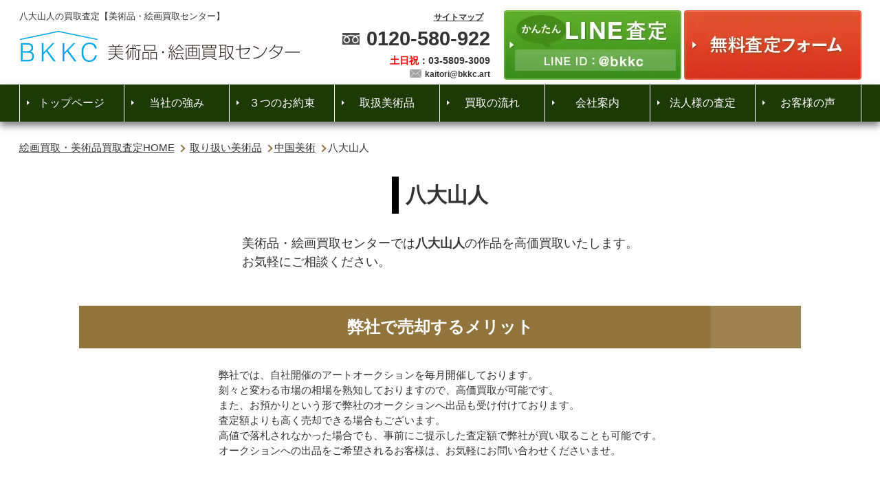

--- FILE ---
content_type: text/html; charset=utf-8
request_url: https://www.google.com/recaptcha/api2/anchor?ar=1&k=6Lc5CYogAAAAAJxdIVckhAPH0gJLCXT9rYmhVqlz&co=aHR0cHM6Ly9ia2tjLmFydDo0NDM.&hl=en&v=PoyoqOPhxBO7pBk68S4YbpHZ&size=invisible&anchor-ms=20000&execute-ms=30000&cb=wjhk92xtfvb6
body_size: 48623
content:
<!DOCTYPE HTML><html dir="ltr" lang="en"><head><meta http-equiv="Content-Type" content="text/html; charset=UTF-8">
<meta http-equiv="X-UA-Compatible" content="IE=edge">
<title>reCAPTCHA</title>
<style type="text/css">
/* cyrillic-ext */
@font-face {
  font-family: 'Roboto';
  font-style: normal;
  font-weight: 400;
  font-stretch: 100%;
  src: url(//fonts.gstatic.com/s/roboto/v48/KFO7CnqEu92Fr1ME7kSn66aGLdTylUAMa3GUBHMdazTgWw.woff2) format('woff2');
  unicode-range: U+0460-052F, U+1C80-1C8A, U+20B4, U+2DE0-2DFF, U+A640-A69F, U+FE2E-FE2F;
}
/* cyrillic */
@font-face {
  font-family: 'Roboto';
  font-style: normal;
  font-weight: 400;
  font-stretch: 100%;
  src: url(//fonts.gstatic.com/s/roboto/v48/KFO7CnqEu92Fr1ME7kSn66aGLdTylUAMa3iUBHMdazTgWw.woff2) format('woff2');
  unicode-range: U+0301, U+0400-045F, U+0490-0491, U+04B0-04B1, U+2116;
}
/* greek-ext */
@font-face {
  font-family: 'Roboto';
  font-style: normal;
  font-weight: 400;
  font-stretch: 100%;
  src: url(//fonts.gstatic.com/s/roboto/v48/KFO7CnqEu92Fr1ME7kSn66aGLdTylUAMa3CUBHMdazTgWw.woff2) format('woff2');
  unicode-range: U+1F00-1FFF;
}
/* greek */
@font-face {
  font-family: 'Roboto';
  font-style: normal;
  font-weight: 400;
  font-stretch: 100%;
  src: url(//fonts.gstatic.com/s/roboto/v48/KFO7CnqEu92Fr1ME7kSn66aGLdTylUAMa3-UBHMdazTgWw.woff2) format('woff2');
  unicode-range: U+0370-0377, U+037A-037F, U+0384-038A, U+038C, U+038E-03A1, U+03A3-03FF;
}
/* math */
@font-face {
  font-family: 'Roboto';
  font-style: normal;
  font-weight: 400;
  font-stretch: 100%;
  src: url(//fonts.gstatic.com/s/roboto/v48/KFO7CnqEu92Fr1ME7kSn66aGLdTylUAMawCUBHMdazTgWw.woff2) format('woff2');
  unicode-range: U+0302-0303, U+0305, U+0307-0308, U+0310, U+0312, U+0315, U+031A, U+0326-0327, U+032C, U+032F-0330, U+0332-0333, U+0338, U+033A, U+0346, U+034D, U+0391-03A1, U+03A3-03A9, U+03B1-03C9, U+03D1, U+03D5-03D6, U+03F0-03F1, U+03F4-03F5, U+2016-2017, U+2034-2038, U+203C, U+2040, U+2043, U+2047, U+2050, U+2057, U+205F, U+2070-2071, U+2074-208E, U+2090-209C, U+20D0-20DC, U+20E1, U+20E5-20EF, U+2100-2112, U+2114-2115, U+2117-2121, U+2123-214F, U+2190, U+2192, U+2194-21AE, U+21B0-21E5, U+21F1-21F2, U+21F4-2211, U+2213-2214, U+2216-22FF, U+2308-230B, U+2310, U+2319, U+231C-2321, U+2336-237A, U+237C, U+2395, U+239B-23B7, U+23D0, U+23DC-23E1, U+2474-2475, U+25AF, U+25B3, U+25B7, U+25BD, U+25C1, U+25CA, U+25CC, U+25FB, U+266D-266F, U+27C0-27FF, U+2900-2AFF, U+2B0E-2B11, U+2B30-2B4C, U+2BFE, U+3030, U+FF5B, U+FF5D, U+1D400-1D7FF, U+1EE00-1EEFF;
}
/* symbols */
@font-face {
  font-family: 'Roboto';
  font-style: normal;
  font-weight: 400;
  font-stretch: 100%;
  src: url(//fonts.gstatic.com/s/roboto/v48/KFO7CnqEu92Fr1ME7kSn66aGLdTylUAMaxKUBHMdazTgWw.woff2) format('woff2');
  unicode-range: U+0001-000C, U+000E-001F, U+007F-009F, U+20DD-20E0, U+20E2-20E4, U+2150-218F, U+2190, U+2192, U+2194-2199, U+21AF, U+21E6-21F0, U+21F3, U+2218-2219, U+2299, U+22C4-22C6, U+2300-243F, U+2440-244A, U+2460-24FF, U+25A0-27BF, U+2800-28FF, U+2921-2922, U+2981, U+29BF, U+29EB, U+2B00-2BFF, U+4DC0-4DFF, U+FFF9-FFFB, U+10140-1018E, U+10190-1019C, U+101A0, U+101D0-101FD, U+102E0-102FB, U+10E60-10E7E, U+1D2C0-1D2D3, U+1D2E0-1D37F, U+1F000-1F0FF, U+1F100-1F1AD, U+1F1E6-1F1FF, U+1F30D-1F30F, U+1F315, U+1F31C, U+1F31E, U+1F320-1F32C, U+1F336, U+1F378, U+1F37D, U+1F382, U+1F393-1F39F, U+1F3A7-1F3A8, U+1F3AC-1F3AF, U+1F3C2, U+1F3C4-1F3C6, U+1F3CA-1F3CE, U+1F3D4-1F3E0, U+1F3ED, U+1F3F1-1F3F3, U+1F3F5-1F3F7, U+1F408, U+1F415, U+1F41F, U+1F426, U+1F43F, U+1F441-1F442, U+1F444, U+1F446-1F449, U+1F44C-1F44E, U+1F453, U+1F46A, U+1F47D, U+1F4A3, U+1F4B0, U+1F4B3, U+1F4B9, U+1F4BB, U+1F4BF, U+1F4C8-1F4CB, U+1F4D6, U+1F4DA, U+1F4DF, U+1F4E3-1F4E6, U+1F4EA-1F4ED, U+1F4F7, U+1F4F9-1F4FB, U+1F4FD-1F4FE, U+1F503, U+1F507-1F50B, U+1F50D, U+1F512-1F513, U+1F53E-1F54A, U+1F54F-1F5FA, U+1F610, U+1F650-1F67F, U+1F687, U+1F68D, U+1F691, U+1F694, U+1F698, U+1F6AD, U+1F6B2, U+1F6B9-1F6BA, U+1F6BC, U+1F6C6-1F6CF, U+1F6D3-1F6D7, U+1F6E0-1F6EA, U+1F6F0-1F6F3, U+1F6F7-1F6FC, U+1F700-1F7FF, U+1F800-1F80B, U+1F810-1F847, U+1F850-1F859, U+1F860-1F887, U+1F890-1F8AD, U+1F8B0-1F8BB, U+1F8C0-1F8C1, U+1F900-1F90B, U+1F93B, U+1F946, U+1F984, U+1F996, U+1F9E9, U+1FA00-1FA6F, U+1FA70-1FA7C, U+1FA80-1FA89, U+1FA8F-1FAC6, U+1FACE-1FADC, U+1FADF-1FAE9, U+1FAF0-1FAF8, U+1FB00-1FBFF;
}
/* vietnamese */
@font-face {
  font-family: 'Roboto';
  font-style: normal;
  font-weight: 400;
  font-stretch: 100%;
  src: url(//fonts.gstatic.com/s/roboto/v48/KFO7CnqEu92Fr1ME7kSn66aGLdTylUAMa3OUBHMdazTgWw.woff2) format('woff2');
  unicode-range: U+0102-0103, U+0110-0111, U+0128-0129, U+0168-0169, U+01A0-01A1, U+01AF-01B0, U+0300-0301, U+0303-0304, U+0308-0309, U+0323, U+0329, U+1EA0-1EF9, U+20AB;
}
/* latin-ext */
@font-face {
  font-family: 'Roboto';
  font-style: normal;
  font-weight: 400;
  font-stretch: 100%;
  src: url(//fonts.gstatic.com/s/roboto/v48/KFO7CnqEu92Fr1ME7kSn66aGLdTylUAMa3KUBHMdazTgWw.woff2) format('woff2');
  unicode-range: U+0100-02BA, U+02BD-02C5, U+02C7-02CC, U+02CE-02D7, U+02DD-02FF, U+0304, U+0308, U+0329, U+1D00-1DBF, U+1E00-1E9F, U+1EF2-1EFF, U+2020, U+20A0-20AB, U+20AD-20C0, U+2113, U+2C60-2C7F, U+A720-A7FF;
}
/* latin */
@font-face {
  font-family: 'Roboto';
  font-style: normal;
  font-weight: 400;
  font-stretch: 100%;
  src: url(//fonts.gstatic.com/s/roboto/v48/KFO7CnqEu92Fr1ME7kSn66aGLdTylUAMa3yUBHMdazQ.woff2) format('woff2');
  unicode-range: U+0000-00FF, U+0131, U+0152-0153, U+02BB-02BC, U+02C6, U+02DA, U+02DC, U+0304, U+0308, U+0329, U+2000-206F, U+20AC, U+2122, U+2191, U+2193, U+2212, U+2215, U+FEFF, U+FFFD;
}
/* cyrillic-ext */
@font-face {
  font-family: 'Roboto';
  font-style: normal;
  font-weight: 500;
  font-stretch: 100%;
  src: url(//fonts.gstatic.com/s/roboto/v48/KFO7CnqEu92Fr1ME7kSn66aGLdTylUAMa3GUBHMdazTgWw.woff2) format('woff2');
  unicode-range: U+0460-052F, U+1C80-1C8A, U+20B4, U+2DE0-2DFF, U+A640-A69F, U+FE2E-FE2F;
}
/* cyrillic */
@font-face {
  font-family: 'Roboto';
  font-style: normal;
  font-weight: 500;
  font-stretch: 100%;
  src: url(//fonts.gstatic.com/s/roboto/v48/KFO7CnqEu92Fr1ME7kSn66aGLdTylUAMa3iUBHMdazTgWw.woff2) format('woff2');
  unicode-range: U+0301, U+0400-045F, U+0490-0491, U+04B0-04B1, U+2116;
}
/* greek-ext */
@font-face {
  font-family: 'Roboto';
  font-style: normal;
  font-weight: 500;
  font-stretch: 100%;
  src: url(//fonts.gstatic.com/s/roboto/v48/KFO7CnqEu92Fr1ME7kSn66aGLdTylUAMa3CUBHMdazTgWw.woff2) format('woff2');
  unicode-range: U+1F00-1FFF;
}
/* greek */
@font-face {
  font-family: 'Roboto';
  font-style: normal;
  font-weight: 500;
  font-stretch: 100%;
  src: url(//fonts.gstatic.com/s/roboto/v48/KFO7CnqEu92Fr1ME7kSn66aGLdTylUAMa3-UBHMdazTgWw.woff2) format('woff2');
  unicode-range: U+0370-0377, U+037A-037F, U+0384-038A, U+038C, U+038E-03A1, U+03A3-03FF;
}
/* math */
@font-face {
  font-family: 'Roboto';
  font-style: normal;
  font-weight: 500;
  font-stretch: 100%;
  src: url(//fonts.gstatic.com/s/roboto/v48/KFO7CnqEu92Fr1ME7kSn66aGLdTylUAMawCUBHMdazTgWw.woff2) format('woff2');
  unicode-range: U+0302-0303, U+0305, U+0307-0308, U+0310, U+0312, U+0315, U+031A, U+0326-0327, U+032C, U+032F-0330, U+0332-0333, U+0338, U+033A, U+0346, U+034D, U+0391-03A1, U+03A3-03A9, U+03B1-03C9, U+03D1, U+03D5-03D6, U+03F0-03F1, U+03F4-03F5, U+2016-2017, U+2034-2038, U+203C, U+2040, U+2043, U+2047, U+2050, U+2057, U+205F, U+2070-2071, U+2074-208E, U+2090-209C, U+20D0-20DC, U+20E1, U+20E5-20EF, U+2100-2112, U+2114-2115, U+2117-2121, U+2123-214F, U+2190, U+2192, U+2194-21AE, U+21B0-21E5, U+21F1-21F2, U+21F4-2211, U+2213-2214, U+2216-22FF, U+2308-230B, U+2310, U+2319, U+231C-2321, U+2336-237A, U+237C, U+2395, U+239B-23B7, U+23D0, U+23DC-23E1, U+2474-2475, U+25AF, U+25B3, U+25B7, U+25BD, U+25C1, U+25CA, U+25CC, U+25FB, U+266D-266F, U+27C0-27FF, U+2900-2AFF, U+2B0E-2B11, U+2B30-2B4C, U+2BFE, U+3030, U+FF5B, U+FF5D, U+1D400-1D7FF, U+1EE00-1EEFF;
}
/* symbols */
@font-face {
  font-family: 'Roboto';
  font-style: normal;
  font-weight: 500;
  font-stretch: 100%;
  src: url(//fonts.gstatic.com/s/roboto/v48/KFO7CnqEu92Fr1ME7kSn66aGLdTylUAMaxKUBHMdazTgWw.woff2) format('woff2');
  unicode-range: U+0001-000C, U+000E-001F, U+007F-009F, U+20DD-20E0, U+20E2-20E4, U+2150-218F, U+2190, U+2192, U+2194-2199, U+21AF, U+21E6-21F0, U+21F3, U+2218-2219, U+2299, U+22C4-22C6, U+2300-243F, U+2440-244A, U+2460-24FF, U+25A0-27BF, U+2800-28FF, U+2921-2922, U+2981, U+29BF, U+29EB, U+2B00-2BFF, U+4DC0-4DFF, U+FFF9-FFFB, U+10140-1018E, U+10190-1019C, U+101A0, U+101D0-101FD, U+102E0-102FB, U+10E60-10E7E, U+1D2C0-1D2D3, U+1D2E0-1D37F, U+1F000-1F0FF, U+1F100-1F1AD, U+1F1E6-1F1FF, U+1F30D-1F30F, U+1F315, U+1F31C, U+1F31E, U+1F320-1F32C, U+1F336, U+1F378, U+1F37D, U+1F382, U+1F393-1F39F, U+1F3A7-1F3A8, U+1F3AC-1F3AF, U+1F3C2, U+1F3C4-1F3C6, U+1F3CA-1F3CE, U+1F3D4-1F3E0, U+1F3ED, U+1F3F1-1F3F3, U+1F3F5-1F3F7, U+1F408, U+1F415, U+1F41F, U+1F426, U+1F43F, U+1F441-1F442, U+1F444, U+1F446-1F449, U+1F44C-1F44E, U+1F453, U+1F46A, U+1F47D, U+1F4A3, U+1F4B0, U+1F4B3, U+1F4B9, U+1F4BB, U+1F4BF, U+1F4C8-1F4CB, U+1F4D6, U+1F4DA, U+1F4DF, U+1F4E3-1F4E6, U+1F4EA-1F4ED, U+1F4F7, U+1F4F9-1F4FB, U+1F4FD-1F4FE, U+1F503, U+1F507-1F50B, U+1F50D, U+1F512-1F513, U+1F53E-1F54A, U+1F54F-1F5FA, U+1F610, U+1F650-1F67F, U+1F687, U+1F68D, U+1F691, U+1F694, U+1F698, U+1F6AD, U+1F6B2, U+1F6B9-1F6BA, U+1F6BC, U+1F6C6-1F6CF, U+1F6D3-1F6D7, U+1F6E0-1F6EA, U+1F6F0-1F6F3, U+1F6F7-1F6FC, U+1F700-1F7FF, U+1F800-1F80B, U+1F810-1F847, U+1F850-1F859, U+1F860-1F887, U+1F890-1F8AD, U+1F8B0-1F8BB, U+1F8C0-1F8C1, U+1F900-1F90B, U+1F93B, U+1F946, U+1F984, U+1F996, U+1F9E9, U+1FA00-1FA6F, U+1FA70-1FA7C, U+1FA80-1FA89, U+1FA8F-1FAC6, U+1FACE-1FADC, U+1FADF-1FAE9, U+1FAF0-1FAF8, U+1FB00-1FBFF;
}
/* vietnamese */
@font-face {
  font-family: 'Roboto';
  font-style: normal;
  font-weight: 500;
  font-stretch: 100%;
  src: url(//fonts.gstatic.com/s/roboto/v48/KFO7CnqEu92Fr1ME7kSn66aGLdTylUAMa3OUBHMdazTgWw.woff2) format('woff2');
  unicode-range: U+0102-0103, U+0110-0111, U+0128-0129, U+0168-0169, U+01A0-01A1, U+01AF-01B0, U+0300-0301, U+0303-0304, U+0308-0309, U+0323, U+0329, U+1EA0-1EF9, U+20AB;
}
/* latin-ext */
@font-face {
  font-family: 'Roboto';
  font-style: normal;
  font-weight: 500;
  font-stretch: 100%;
  src: url(//fonts.gstatic.com/s/roboto/v48/KFO7CnqEu92Fr1ME7kSn66aGLdTylUAMa3KUBHMdazTgWw.woff2) format('woff2');
  unicode-range: U+0100-02BA, U+02BD-02C5, U+02C7-02CC, U+02CE-02D7, U+02DD-02FF, U+0304, U+0308, U+0329, U+1D00-1DBF, U+1E00-1E9F, U+1EF2-1EFF, U+2020, U+20A0-20AB, U+20AD-20C0, U+2113, U+2C60-2C7F, U+A720-A7FF;
}
/* latin */
@font-face {
  font-family: 'Roboto';
  font-style: normal;
  font-weight: 500;
  font-stretch: 100%;
  src: url(//fonts.gstatic.com/s/roboto/v48/KFO7CnqEu92Fr1ME7kSn66aGLdTylUAMa3yUBHMdazQ.woff2) format('woff2');
  unicode-range: U+0000-00FF, U+0131, U+0152-0153, U+02BB-02BC, U+02C6, U+02DA, U+02DC, U+0304, U+0308, U+0329, U+2000-206F, U+20AC, U+2122, U+2191, U+2193, U+2212, U+2215, U+FEFF, U+FFFD;
}
/* cyrillic-ext */
@font-face {
  font-family: 'Roboto';
  font-style: normal;
  font-weight: 900;
  font-stretch: 100%;
  src: url(//fonts.gstatic.com/s/roboto/v48/KFO7CnqEu92Fr1ME7kSn66aGLdTylUAMa3GUBHMdazTgWw.woff2) format('woff2');
  unicode-range: U+0460-052F, U+1C80-1C8A, U+20B4, U+2DE0-2DFF, U+A640-A69F, U+FE2E-FE2F;
}
/* cyrillic */
@font-face {
  font-family: 'Roboto';
  font-style: normal;
  font-weight: 900;
  font-stretch: 100%;
  src: url(//fonts.gstatic.com/s/roboto/v48/KFO7CnqEu92Fr1ME7kSn66aGLdTylUAMa3iUBHMdazTgWw.woff2) format('woff2');
  unicode-range: U+0301, U+0400-045F, U+0490-0491, U+04B0-04B1, U+2116;
}
/* greek-ext */
@font-face {
  font-family: 'Roboto';
  font-style: normal;
  font-weight: 900;
  font-stretch: 100%;
  src: url(//fonts.gstatic.com/s/roboto/v48/KFO7CnqEu92Fr1ME7kSn66aGLdTylUAMa3CUBHMdazTgWw.woff2) format('woff2');
  unicode-range: U+1F00-1FFF;
}
/* greek */
@font-face {
  font-family: 'Roboto';
  font-style: normal;
  font-weight: 900;
  font-stretch: 100%;
  src: url(//fonts.gstatic.com/s/roboto/v48/KFO7CnqEu92Fr1ME7kSn66aGLdTylUAMa3-UBHMdazTgWw.woff2) format('woff2');
  unicode-range: U+0370-0377, U+037A-037F, U+0384-038A, U+038C, U+038E-03A1, U+03A3-03FF;
}
/* math */
@font-face {
  font-family: 'Roboto';
  font-style: normal;
  font-weight: 900;
  font-stretch: 100%;
  src: url(//fonts.gstatic.com/s/roboto/v48/KFO7CnqEu92Fr1ME7kSn66aGLdTylUAMawCUBHMdazTgWw.woff2) format('woff2');
  unicode-range: U+0302-0303, U+0305, U+0307-0308, U+0310, U+0312, U+0315, U+031A, U+0326-0327, U+032C, U+032F-0330, U+0332-0333, U+0338, U+033A, U+0346, U+034D, U+0391-03A1, U+03A3-03A9, U+03B1-03C9, U+03D1, U+03D5-03D6, U+03F0-03F1, U+03F4-03F5, U+2016-2017, U+2034-2038, U+203C, U+2040, U+2043, U+2047, U+2050, U+2057, U+205F, U+2070-2071, U+2074-208E, U+2090-209C, U+20D0-20DC, U+20E1, U+20E5-20EF, U+2100-2112, U+2114-2115, U+2117-2121, U+2123-214F, U+2190, U+2192, U+2194-21AE, U+21B0-21E5, U+21F1-21F2, U+21F4-2211, U+2213-2214, U+2216-22FF, U+2308-230B, U+2310, U+2319, U+231C-2321, U+2336-237A, U+237C, U+2395, U+239B-23B7, U+23D0, U+23DC-23E1, U+2474-2475, U+25AF, U+25B3, U+25B7, U+25BD, U+25C1, U+25CA, U+25CC, U+25FB, U+266D-266F, U+27C0-27FF, U+2900-2AFF, U+2B0E-2B11, U+2B30-2B4C, U+2BFE, U+3030, U+FF5B, U+FF5D, U+1D400-1D7FF, U+1EE00-1EEFF;
}
/* symbols */
@font-face {
  font-family: 'Roboto';
  font-style: normal;
  font-weight: 900;
  font-stretch: 100%;
  src: url(//fonts.gstatic.com/s/roboto/v48/KFO7CnqEu92Fr1ME7kSn66aGLdTylUAMaxKUBHMdazTgWw.woff2) format('woff2');
  unicode-range: U+0001-000C, U+000E-001F, U+007F-009F, U+20DD-20E0, U+20E2-20E4, U+2150-218F, U+2190, U+2192, U+2194-2199, U+21AF, U+21E6-21F0, U+21F3, U+2218-2219, U+2299, U+22C4-22C6, U+2300-243F, U+2440-244A, U+2460-24FF, U+25A0-27BF, U+2800-28FF, U+2921-2922, U+2981, U+29BF, U+29EB, U+2B00-2BFF, U+4DC0-4DFF, U+FFF9-FFFB, U+10140-1018E, U+10190-1019C, U+101A0, U+101D0-101FD, U+102E0-102FB, U+10E60-10E7E, U+1D2C0-1D2D3, U+1D2E0-1D37F, U+1F000-1F0FF, U+1F100-1F1AD, U+1F1E6-1F1FF, U+1F30D-1F30F, U+1F315, U+1F31C, U+1F31E, U+1F320-1F32C, U+1F336, U+1F378, U+1F37D, U+1F382, U+1F393-1F39F, U+1F3A7-1F3A8, U+1F3AC-1F3AF, U+1F3C2, U+1F3C4-1F3C6, U+1F3CA-1F3CE, U+1F3D4-1F3E0, U+1F3ED, U+1F3F1-1F3F3, U+1F3F5-1F3F7, U+1F408, U+1F415, U+1F41F, U+1F426, U+1F43F, U+1F441-1F442, U+1F444, U+1F446-1F449, U+1F44C-1F44E, U+1F453, U+1F46A, U+1F47D, U+1F4A3, U+1F4B0, U+1F4B3, U+1F4B9, U+1F4BB, U+1F4BF, U+1F4C8-1F4CB, U+1F4D6, U+1F4DA, U+1F4DF, U+1F4E3-1F4E6, U+1F4EA-1F4ED, U+1F4F7, U+1F4F9-1F4FB, U+1F4FD-1F4FE, U+1F503, U+1F507-1F50B, U+1F50D, U+1F512-1F513, U+1F53E-1F54A, U+1F54F-1F5FA, U+1F610, U+1F650-1F67F, U+1F687, U+1F68D, U+1F691, U+1F694, U+1F698, U+1F6AD, U+1F6B2, U+1F6B9-1F6BA, U+1F6BC, U+1F6C6-1F6CF, U+1F6D3-1F6D7, U+1F6E0-1F6EA, U+1F6F0-1F6F3, U+1F6F7-1F6FC, U+1F700-1F7FF, U+1F800-1F80B, U+1F810-1F847, U+1F850-1F859, U+1F860-1F887, U+1F890-1F8AD, U+1F8B0-1F8BB, U+1F8C0-1F8C1, U+1F900-1F90B, U+1F93B, U+1F946, U+1F984, U+1F996, U+1F9E9, U+1FA00-1FA6F, U+1FA70-1FA7C, U+1FA80-1FA89, U+1FA8F-1FAC6, U+1FACE-1FADC, U+1FADF-1FAE9, U+1FAF0-1FAF8, U+1FB00-1FBFF;
}
/* vietnamese */
@font-face {
  font-family: 'Roboto';
  font-style: normal;
  font-weight: 900;
  font-stretch: 100%;
  src: url(//fonts.gstatic.com/s/roboto/v48/KFO7CnqEu92Fr1ME7kSn66aGLdTylUAMa3OUBHMdazTgWw.woff2) format('woff2');
  unicode-range: U+0102-0103, U+0110-0111, U+0128-0129, U+0168-0169, U+01A0-01A1, U+01AF-01B0, U+0300-0301, U+0303-0304, U+0308-0309, U+0323, U+0329, U+1EA0-1EF9, U+20AB;
}
/* latin-ext */
@font-face {
  font-family: 'Roboto';
  font-style: normal;
  font-weight: 900;
  font-stretch: 100%;
  src: url(//fonts.gstatic.com/s/roboto/v48/KFO7CnqEu92Fr1ME7kSn66aGLdTylUAMa3KUBHMdazTgWw.woff2) format('woff2');
  unicode-range: U+0100-02BA, U+02BD-02C5, U+02C7-02CC, U+02CE-02D7, U+02DD-02FF, U+0304, U+0308, U+0329, U+1D00-1DBF, U+1E00-1E9F, U+1EF2-1EFF, U+2020, U+20A0-20AB, U+20AD-20C0, U+2113, U+2C60-2C7F, U+A720-A7FF;
}
/* latin */
@font-face {
  font-family: 'Roboto';
  font-style: normal;
  font-weight: 900;
  font-stretch: 100%;
  src: url(//fonts.gstatic.com/s/roboto/v48/KFO7CnqEu92Fr1ME7kSn66aGLdTylUAMa3yUBHMdazQ.woff2) format('woff2');
  unicode-range: U+0000-00FF, U+0131, U+0152-0153, U+02BB-02BC, U+02C6, U+02DA, U+02DC, U+0304, U+0308, U+0329, U+2000-206F, U+20AC, U+2122, U+2191, U+2193, U+2212, U+2215, U+FEFF, U+FFFD;
}

</style>
<link rel="stylesheet" type="text/css" href="https://www.gstatic.com/recaptcha/releases/PoyoqOPhxBO7pBk68S4YbpHZ/styles__ltr.css">
<script nonce="2hXYqdppJs0lJ8iI80-uow" type="text/javascript">window['__recaptcha_api'] = 'https://www.google.com/recaptcha/api2/';</script>
<script type="text/javascript" src="https://www.gstatic.com/recaptcha/releases/PoyoqOPhxBO7pBk68S4YbpHZ/recaptcha__en.js" nonce="2hXYqdppJs0lJ8iI80-uow">
      
    </script></head>
<body><div id="rc-anchor-alert" class="rc-anchor-alert"></div>
<input type="hidden" id="recaptcha-token" value="[base64]">
<script type="text/javascript" nonce="2hXYqdppJs0lJ8iI80-uow">
      recaptcha.anchor.Main.init("[\x22ainput\x22,[\x22bgdata\x22,\x22\x22,\[base64]/[base64]/[base64]/bmV3IHJbeF0oY1swXSk6RT09Mj9uZXcgclt4XShjWzBdLGNbMV0pOkU9PTM/bmV3IHJbeF0oY1swXSxjWzFdLGNbMl0pOkU9PTQ/[base64]/[base64]/[base64]/[base64]/[base64]/[base64]/[base64]/[base64]\x22,\[base64]\\u003d\x22,\x22wq8iWcKIP3oJw4nDil/DsMO7woV2KsOcwojCgmkCw7lSTsOxJCbCgFXDkWUVZTzCpMOAw7PDmBQca1IqIcKHwoQRwqtMw5/[base64]/CpjDClMOafsO1QAnCg8Kqwr3CqFkSwoJzw5EBJsKYwosgWiTCk1YsbBdSQMKOwrvCtSlPaEQfwqDCu8KQXcOYwoDDvXHDsVbCtMOEwrMqWTtkw704GsKsMcOCw57DoHIqccKWwrdXYcOcwq/Dvh/DpmPCm1QiScOuw4MSwoNHwrJGcEfCusOdRmchGMK1TG4SwooTGkvCn8Kywr8secOTwpAIwpXDmcK4w6I3w6PCpw7CscOrwrMhw7bDisKcwppCwqEvZsKqIcKXMQRLwrPDhcOZw6TDo1/DnAAhwrTDhnk0FsOKHk4Gw5EfwpFwKQzDqlhgw7JSwrXCisKNwpbCond2M8KSw5vCvMKMGsOaLcO5w4oswqbCrMOoXcOVbcOiUMKGfg3CpQlEw4bDrMKyw7bDvjrCncOww51FEnzDl3Nvw693dkfCiRrDt8OmVHxyS8KHFMK+wo/DqnlVw6zCkg3DvBzDiMOjwqkyf1TCtcKqYi5ZwrQ3wp8gw63ClcK9RBpuwrLCmsKsw74/[base64]/Cp23Ckm/[base64]/bDtVfEImFcKqw5zDnQvCuhDDvBN2wpo6wpPDnSvCsht7YsO7wqvDuG7DhcKaDi3ChjlAwp7DuMOxwrN4woM0U8OJwpjDk8OsF1l/Qx/CsxswwrwRwqprHMKlw47CtsKKw7M+w5IGZAwFYlfCicKbDT7DpMOpBcKGXRbCqcKpw6TDicKJK8ORwpcvTgtFwqzDkMKcWHvCv8OWw7HCocOLwrw1H8KCVnQ7PF1/V8OoTMK8QcOvcmfChhDDoMOMw41/[base64]/[base64]/DkHx1w5DCiAZIBsK4STPDosOPwqQEwqt5wrklw4nCmMKvwp7DiWXCtnVJw7BcTcODYErDs8OPIMOENSTDuhY0w73CmUrCl8Odw4/[base64]/DiMKCwosab8KzCcKnw7/Dng3CiQDDnDxuMMOCJMKywovDhG7CuQ9PTQrDpTACw7tsw5lvw4zCrkbDp8OvBBbDrcO7wqNsH8KzwoXDmmbCjMKBwpMzw6ZmRsK+LcOUF8KtRcKcOsOHXGPCmHHDksOVw4/DqQTCqxECw6oiHWfDh8KEw5vDlMO4Z2vDgRjDg8Kpw4TDrn92ecKTwpNZw63DqSrDrsKtwoUQwqotW13DvlcAfCLDosOZbMO7AMKUwrbDgAgEQcOpwr4Rw67CnnAZfsKmwrYGw5HCgMKnw4t5w5oQPSMSw5w6N1HCqsO6wpFOw4vDgiF7woQRFnh5dAjDvR1/wqnCpsKyVsObe8O/Qg/[base64]/w4tJczR1w4IHwrJpdx8wB3bCksKKSULDusKiwpPCvzDDk8Kgw4/[base64]/worDqC4bw5FIw6M9wrYcw5IAw4V+woMRw4HDiCTCpANUw5bCnl9XLwQeVn4Dw4Z4akxQU1fCp8O/w5nDo17DiWzDgDjCslMVIyJ5JMOsw4TDpRhSOcOZw5N1wrPDgsKHw7ZFwo5JFcOLdMKJJDbCpMKTw5lpdsOQw55iwrzCjwrDt8O4BzHCrkgGUBDDscOGJsOow48Rw7LCksO/w5PCucOxG8O2wp5Yw5LClzbCqsOvw5PDl8Kbwo5qwqJBbHRPwrUJcsOmD8O0wr8bwo3CncOqw6oTORnCucOTw5XCkgjDgcKNOcKRwqjDi8K0w7XCh8KLw5bDv2kDLUhhJMO1P3XDhjbCvQYBYm1id8OAw4PCjcK/V8OtwqsoHcKXRcO+wpALw5I8R8KBw5wIwqHCrEYJen0Uwo/CqHLDpsO3DXXCocOxwoI3wpXCi1vDjQYcw4sIAcKOw6QhwpQYF2/[base64]/woPCp3gDwo5nwrfCtzvDksKeOH5nw6IMw4FuKWzDnsOlUhfDljkow4NawqshEsO/F3ROw7nCp8K8acK9w4dQwolCUzpedyjDqAYyKsK0OD7DssOrP8KbCHdIHsOCKcKZw5/DvHfChsOiwrx7w6B9Dnx9w4bCqBEVScOjwrMjw5DCjMKUFmgUw4bDqTo5wr/DowFFIWnCrnPDl8OGc29Kw4fDl8O2w4MIwqDCq2HChDTCmH3DvHcuKRTClcKIw6hQbcKtLx9+w58/w50SwrzDmCEOGsODw4PDpMKSwoPDosKfZ8KUaMOeXsKiMsKTQ8Ofwo7CksKwOcOFRDJjw43CoMK8GMK0GcOCRz3DpU/CvsOnwrTDvsOjIglQw6zDt8KBwrx6w5bDmsO7wovDkcKqKVDDi1DCi23Dt2/Cm8KiLmbDiXQeRsOjw4QIAMOMRMOnw40tw43DlgLDtRg9w4/CpMObw4osBsK3IS8FJMOLKFPCgCDDncOcOXwLVMKfGzIYwrkQP2PDsww1ClHDosOUwoobFmrCr3HDmlXDjnlkw6JVw6PCh8Knwr3CmMKHw4XDk3HCmsKYO0bCisOwA8Kdw5Q8DcOQNcOBw48/[base64]/[base64]/[base64]/Du2trdWvDvn7CjsKVw5Bgw7NbFsKPw4nCnVvDg8OXwp1zw4zDj8Ovw5DCrn3DuMK7w6wLbsOcbSnCq8OOw4lmMnhTw5sJb8OiwoTDolLDp8OVwpnCuhDCvsOAfnDDr3TCqjvDqAxCP8OKf8K5MMOXWcKRw6Y3EMKccRdAwp9TOMOdw4HDigwnFGFgKlI/w4nCocKww700fcOuPw03LR15IMKSIklsDT5NEA1SwoQ4esO2w6kdwqjCtsORw713ZCUWFcKPw4Njwp3DtsOqW8OzQsO/w5nChcKdPHQjwpjCpMKuNsKbb8O5wrTCm8OHw6ZgSnYmd8OyX0prP0Mrw5jCvsKsfW5oS2V0IcKtw414w6d/w7sJwqg6wrHCtEM3A8OYw4oFHsORw4TDggZuw77ClH3Ck8KiNHfCvsKzFhNFw78tw5g4w5MZX8KvZcKhB1jCr8OpCcK1Xjc4BcOAwoAMw6ljH8OiZXoUw5/CuzciQ8KRKVfDsmbCusKAw6vCsSNDeMOfGsO+BBnDmMKRNT7DrsKcDHXCgcKMGlrDiMKbBl/[base64]/[base64]/CqMOGw7Buw73DoRfCtsK7wrIvSTxGHAoVwqfClMKHTcOuZsKrfxzCtT7DrMKiw6QSwrMkS8OzETtew6fCrMKJE3MAVXPCl8KPSXfChEhPUMKjPsOHLlgQwr7DjsKcwq/CoC1feMOEw43DncOPwqUQwo9hw6Vuw6LDhsOCYMK/[base64]/[base64]/w6PDo3TDlGPClUA4Y8K3woZwFMODwokpwpPDoW3DjlsrwrbCg8KIw6jChMO5H8OvwqvCkcK3wrJQPMOrWChnw4XCnMOzwr/[base64]/[base64]/RsOKwrLCqcK5wq1YKMOAw4LDiDPCmXTCuUYfw4kwTFR1wp1gwqI/[base64]/LHLCtMO1wrfCqsOMwqPCu8KfdsKXI3/[base64]/DuQDCuAnDk8Ogw7fCt8OuwojDu3oEw5PDgsOGKMOIw58Kf8KnYsKmw6gcAMKIwoVVesKAw7jClDcELznCrsOrXj5Sw61Pw5vChMK6YMKuwotZw4jClcObVGBDCcOEWMOIwpXDqm/DucK0w6HDuMOTB8OFwqTDvMKLFSXCjcKZF8KJwqcJDh8tR8OWw7RWesO+w4nCm3bDksOUahbDkG7DisKJFsKgw5rDr8Kwwo8ww6YFw4p1w6VSwr7Dr3QVw5PDmMO7Mn4Ow4xswqEiw49qw6glXMO5w6XDuw92IMKjGMORw7fDocKdEyfCg3/[base64]/AcO/IUMlKiLDtgJkwqYCw7HDhEQxw5IBw51iWSPDmsK+wq3DocOidcO6OcKNeAfDhnDCmBDCmMKqJGPCv8KfEj8kw4XCnm/[base64]/wqFcwpHCncOvLMOpWsO4woB9XlrCqTlKM8OEw4kLw5LDkcOoasKaw7/DrC5vbmPDpMKtw4bCrBvDucK7YsOgC8OZQBHDisORwoXDt8OkwrjDrcKrACPDrmAiwrp3bMKnacK5QR3Cn3ctcwBXwoHCrVddXTBBI8OzPcKJw7tlwph2PcKOYTTCjELDtsKTEhHDshI6AsKnwqvDsEXCpMKcwrlleDHDkMOnwp/Ds1sww6fDtV/DvcK8w5zCrT3DgVfDmcKmw4JVG8OQPMK5w6B9YX7CnVUKecO2wpIHw7/DkWfDu2XDoMOdwrPDqVfCtcKHw47DtcKpa0ZNF8KpwqLCqMKuaH/DmXvCn8K3WFzCn8OhUMKgwpvCtGHDj8Oaw6bCsyhmw4Fcw5nDisOhw67Csy9FI2nDnmHCuMKbJMKyYxBlAVcvXMKTw5QIwr/ChiItw4F1w4dVaWcmw7wqKl/[base64]/wpfCmzBGwpFLwpnDlWXDh8Opwro0U8OWVxbComwvXFLDucOREcKsw4tRAmnClAsfVsOYwq/Ck8Klw7PCtMK1wojCgsOWBDnCksKMQ8K8wofCrzZ/[base64]/[base64]/[base64]/DjMKWwofCo3Nhw65bwo5Ewr0UEsKlwpsofUTCgcO7YifChhE9ASAOTgbDksKOw4XCtMOYwq/CrHzDtz5PG2zCrUh0GcKVw6/[base64]/DkcOpacK5R8Oiw4fDjypkeMK+LXXDjsK5XcOgwqREwoJgwohmA8KHw5dJcsKaWDFPw652w7/ComXDnngxK1rCvGvDqmxww6gVw7rCsHgOw7vDoMKnwr8oCl/[base64]/wrxTwqdqw5oWwqvDkmrCvsKIS3nDoF42NgjClcOdw5vCjsK8eHVuwofCscO/wpI5w60Cw45cZAjDvlDDusOQwoXDiMOaw5xyw6vDmWfCnxIBw5nCgcKKB2N6woM8w4rCmT0AUMOQDsOvecKVE8OlwpXDmmDDssKzw7/DsQgRNMKhFMOwGmzCiQB9ZsK4esKWwpfDqC8tdi7DocKzwoTCg8KMwq0KASzDmxLDhXE+O0pHw5dQPsOdw4XDs8KRwq7Ct8Ogw6LCnMKQG8KRw6IUA8K/ABIZb2XCpcOIw5A6woNbwopra8KzwqnDnQsbwoI8ZChfwqZRw6FXUcKsRsO7w67DkMOrw4hVw5zCoMOywr/DvsOAfGnDvQLDiB88fhZzBUDCo8OIfsKYZMKlD8OjE8OwZ8OpCcOCw5HDhwdxd8KbYE0Iw6HDnTvCjMO0wpfClm/DvwkFw4wxwrTClmwowqfCsMKSwpnDrF3Dn1jCsxrCo1QWw5fCr1E3F8KdVy7DmsK6EsK0w77CijNLUMKiIUbCo0/[base64]/DjUnCnsONw6bCgsK3bMO0wrXDuSo7w7McwoZgw5djYMOYw4ZgN1NuKyfDiCPClcKfw6PCiDLDg8KMXADDqcK/[base64]/Dnw5dAcOBXcOYwrNQw6NUw61/w55iMcOiWU3Cm1NDw48GWFFmEQPCpMOAwphURcObw67CocO0w6JcRRELLsO+w4ICw4UfBy8EZ2LCssKGBlrDlMO/w7wrBi/[base64]/wrA8w4M3w7vDvi9BKcKNw40Zw7EAwrHCqGkUGGTCuMOUTnATw7TCtsKLwqDDi0rCtsKHDnxeOGckwo4awrDDnBHCqVFqwpxWd0PDmsKLccOzIMKGwrLDo8OKwojCjCDChz0bwqHCmcKnwqEEdMOqB0jCrsOLbF/[base64]/[base64]/T3o3NMOJZsKbw5QIOgvDqT7CnX/DtcO6w6fCiyJbw5vDrzPCg0TChMKzOsK4e8Kqw6nCpsKsVcKAwpnDjcKLDcOFw49zwqtsM8KfJ8OSfMO6w413aQHCl8KqwqjDoFkLPmLDncKoYcOCwogmZsKAw4LCs8KwwqTCvsOdwpXCjw/DuMKSTcKEfsK7YMOKw70tEMO2w74fw6htwqMTU2zCgcKjecOvVyzDr8KMw6fCqFozwqN/dHkDwr7DsTLCu8KEw7E0wo5jNibCvMKxQcOfSBAAN8OQw4rCskXDnU7Cl8KsbcOzw4Vlw5HDpAwvw7kOwoTDncOicx8Zw4QJZMKfFsONE2xHwqjDisO2YiBYw4/CvAoCwoJGUsKcw4Qkwo9ow44WOsKOw7QTw745LRV6SMOvwpYswpjCuyo9YHTDmF9uwqzDvsOnw4YtwoDCjntXS8OgZsKBVHUGwp03w5/[base64]/KsOMZUp/cMOsw4gjwoHCksO3wobCt8K9wovCksKHPWXCqnA6wp15w7HDmMKAXzvCoBpMwq8ww5vDn8Obw5/CtV0+wpLCvh0iwqxSI13DqsK1wrrDksOPVTxhbUZ1wq/CqsOgMHHDhzl2wrXCh0xIwr/DlcOGZlPDmUPCrHrCiHHCusKCesKkwrAoBMKjfsOVw54vRcK5w6x3E8Kiw45AThHDocOreMKiw5ZWwq8cCcKcwpbCvMOVw4DCvsOSYjdLf2RjwqQsV3TCmz5nw6DCjjwMLTvCmMK8A1J6Dm/DtsKdw7kmw5/Cs0DCg0bDgBnCksOYdCMBFU4CF3gALcKJw51BISIgSsKmSMO6GsKEw78lRVIcczVDwrvDmMOfRH00BhTDqsKdw7oww5HDjRFKw4clWDUXSsKswoYoC8KWH01MwqPDncOGw7FNw50Dw6EHO8OAw6DCn8OiYsO4TllqwoLCqMO/w7/[base64]/w5bDlFnDsMKndzvCqk3CkXxCQMO0w6EPw5HCssKiwpgzw44Ow6ksN1c5aUcNK0vCnsOgbcKLXHQQN8OWwpsnacOTwo9DU8KuCjFOw5VGEcOew5PCpMO/HQp4wo87w4zCoRfDrcKMwppgexDChsKiw7DChSFtdMOXwozCjW/[base64]/CiMO5TX/Dj8ONwqopw5/[base64]/DmE9FKh4Dwp1DwrFxHR0ufXNDw6bCusO7HsOiw6zDjMO7XsKowpjClx9FWsKvwqIGwoFwam3DvWTClcKWwq7CkcKwwrzDn3tWw4jDkUpbw4NmdktoN8KpV8OOFMKwwpzCuMKFwrTCi8KXKxgtwqNbLsKywpjCsXZkW8OhRcKgVsO4wpPDlcOZw5HDoT4/[base64]/CpRfDksKhw4RVT29ZbkDCr3DCoC3CjMK7wqTDscOjHMOsSMODwpMvL8OIwot9w6dQwrJkwoRCC8O8w6TCjBPClsKpP3QFD8KZworDpgNKwp1yZcOdAMOlXRfChCtAI2XCjBhZw5kiS8K4KcKnw4bDqy7CkBLDv8O4bMOtwrDDpkPDs3PDs2/CrwUZPMOYwovDnwkjwqwcw6nCoWgDIS0TQCZbwoHDuTPDtMO9VBzCk8ODXF1Swq0iwrFewrBkwr/Dgg0Ow6DDpi/Cj8OvCG7CggQjwpDCpDdwOXvCrhkjdsOwSVjChiMdw5TDtsKPwosTc33CsG0SIcKGNsOrwobDujDCokPDjcOoB8OPwpHCvcK4w6NvHinDjsKIfMKuw7RZIsOpw4UcwpfDmMKIYcKBwoYrw5cEPMOBeEDChcOIwqN1w4LCjMKyw7/DtsO1MzfCncK6e0nDplvCtWnCmsO/w4QsYsKzWWhHDgpnIWxpw53CoCdbw4fDnF/DhMOcwqkdw5LCk1AfNAfDqEcGF07DjRM0w45dCDDCuMOKwr/Cnhptw4dHw5XDmMKZwo7CiXrCs8OJwqEkwq/Cq8O6O8KQBQxKw651A8KhUcOFRmRuY8Kgwo3CjTfDn3J+wp5TacKvw63Dh8OAw4xdXsKtw7XCm0DDlFgMUy4zw6ZgAEXCk8K5w6NgCS4CUHsfwplsw4cbA8KADTd9wp5iw6QoeR7DocOjwr1/w4DDjG94XcKhRXBvWMOIw5nDosKkCcOFBMObb8Knw6gyE14NwpVbfTLCix3Cs8Oiw5Abwr1pwoB7InjCkMKPTxgjwrTDksKywq0IwqnCjcOSw6liLhkcw79Bw4TDssKuKcOEw7B6MsKpw7RufMOOw7xpPj/[base64]/O8OyEsK5KEzCs1Mvw6vCmMOaEx7CpGTCliFgw7bCmCcQJcOnHcOjwrjCiQQvwqnDi1/DhUXCvn/DkXjCuzrDo8KzwpcXe8OJYHXDlCzCpsOtecO3XFrDk07Cu13DnyTCh8OtBQhpw7J1w43DvsK7w4jCsmfCgcOVw5jCicK6WxjCvWjDg8OvP8KmU8O8VsK1XMKewrHDlcOPw6gYIW3ClXjCqcKHbcORwr7CpsOcRmkrAsK/w6BWVV4PwoJaWSPCvMOkYsKJwqFKKMK5w7IuworDicK2w7DCk8OjwojCtcKEaVnCpTknwqvDggTCh17Cg8K7J8ORw59zEMK7w49uL8O4w4tpd1MNw5ZRw7PCjsK/w7LDpsOaQRoKUMOzwoHChGXCj8OQaMKSwpjDlsOUw4nChTfDvsOGwrRJMMOXAQMWMcO8NEDDlVwjQMO9KsKQwoBOF8OBwqrCtzMuJlolw5YKwpbDj8O0wqDCrMKkFgxLScKXw60rwpnCuHRkZcKjwqfCtMO4BG9bFcK/w5hZwofClsKUL0DCs0XCg8K/w7ZRw7LDg8KfbsK8FzrDncO6P0zCkcOiwpHCtcOXwrVHwoTCj8KFVcKld8KLbl3DqcOuKcKDw4slUDpsw4bChsOWAmsbD8O7w6E5wobCh8OqMcOYw4klw5slakkWw4BxwqQ/ITZGwo81wrLCl8ObwrLDlMOvV03Cu3TCvMOVw60Fw4xlwogwwp1Ew6R6wp3Di8ORW8OUc8OaeEEdwqzDicOAw77CtMO6w6Nnw7nCrcKkfgEjacKTP8OfQFIPwq3ChcOHFMKzJW8Ow4fDuHnCrVABLMKEWh91wrLCu8Oew5jDoUxXwrUnwqLCr3LCgzDDssO/wqrDjV4fF8KEw7vCsErCsUUVw5x0wqbCjcOxDyEww5MJwrXDl8OVw6JEPEjDqMKeMsO/dsOOPXxCFSkLFsOaw7wXISXCsMKDS8KtZ8Kwwp3CpMOZwq1yMsKLFMKZPTBtdMKiAcK2M8KKw5M6GsOTwqvDvcOeXnfDjF/DqcKVF8KVwopBw5HDlsOnw4fCjsK1F1HDlcOdHFbDtMKzw4fCrMK0XnfDrMKPL8O+wq4PwrXDgsK2Uz/Du150YMOEwojCpATDpGtzUyHDjMOsGCLCpj7CiMK0Ew8eS2vDlUTDisKYU07CqmTCtsObC8OCw7Q3wqvCmcOWwp8jwqrDkTwewoLCmgHDtz/CvcOpwpwmSCjCn8Kiw7fCuU/DhMKnA8Owwq02B8KbH2/CvMOSwprDsULDhxhnwpF7MSoXQHQKwokywojCtV10HMKEw5V5aMOiw6HCl8OFwp/Dshtuwpsrw6NRw4htTArDmigTBMKBwp/DmjXDtzBPKRjCjcOXFcOGw4XDrVHCsi4Rw6cbw7DDiRXDqg7DgMOeT8ODw4kROFzDjsOfNcKlMcOVQ8KHCsO/CsKfw7zCk3Vdw6F0L2ELwo51wpw8PnkOWcKFdsKwwo/DksKqcwnCkDZoIybCly/CoF/CgcKKfcOLekbDhyBiS8KawovDrcKpw74Qekt4wpkyYDvCr0RCwr1+wqJYwojCvCbDhsO8wqXDs3HDoDFiwqPDk8O+UcO/EWrDmcOfw78DwpvCjEIpa8KkMcKywqEcw58AwpceHcKhaAkfwr/[base64]/[base64]/[base64]/ShMlQMOyw57DmsO5wozCn8Okw40GwqNcUyjDl8KRcVXCvRttwoZrUcKtwrbCm8KFw7/DgsOcw7AqwrMnw5nDn8K9B8KdwoLDqXx0SSrCpsOow41uw7k8wpBawpPDpz9DUD4eGR0QGcOMS8OjCMKUwqvCncOSNsODw5ZYwo1Vw5geDSjDqDkfVw/CrhPCqMKDw6XCkClIW8O/w4bClcKRTsOUw6rCvBF1w7PChiotw5lnGcKJVVnCi1VQQcO0AsONHMKYw58awqkyasOMw4/[base64]/[base64]/w7RTw4csE8Kjcx3Crn/Chnlww6rCp8KyDSTCjQ8YMXXCkMKibcOPw4l/w6zDosO7LytPf8OcOUwxQ8OiVkzDpyJjw4fCkGlrwpXCixTCtQ0YwrocwonDmsO5wpTCjSggd8OXfsKUcHxYUibCnU7Ci8KxwoPDkhhDw6nDp8KOKMKQMcOqe8KTwrTCvnzDisOuw4Ryw41Dw4/Cqx3CjBYaNsOgw5TCkcKJwrcVSMK3wojDq8K3EgnDt0bDrjLDugwtUGHCmMKYwrFqf0LDiUpmF2IPwqVTw5/Cpz5ka8Obw4J0JMK9Zx0uw7wlc8Kcw68aw7V4YGRcZsOswrhPVmvDmMKeKsKtw4kjPcOjwqUSVkfDjUHCu0DDt07Ds1pdw7YzfsKKwpIYw4N2TlXCp8KIEsKew4LCjHzDsAYkw7fDsW7DsA/Cq8O7w7DCtCsQeVPDl8OmwpVFwr9/J8KNN2XCnMKNwpPDrh0KAlzDs8Odw5p2OU3CqcOlwodcw4DDpMOWZnl6XcKewolxwq/[base64]/DvW0BXA5qa8K6YE7CnsOlwqchBcORX8KRwoHCi3fCgMObV8Oxw5Uywpk8PhYBw5dowoo9J8OEVcOpUWk/woDDvsOdwo3Cs8OPKcOQw4rDjMOoaMOzHkHDkHDDuVPCjWjDsMO/[base64]/wovCmQEqY8O6SsKhJAhZOB/Dv8Kfw6bDmsKXwqFVwoHDncO1QCM9wq3Ct3nCp8K5wrcjGcKjwojDt8KDcQTDp8OaZnPCnjMawqbDpBNew4BSwp8vw5Mkw6rDt8OIGsKRw5RodzYSXcOpw45mw5cKPxlOAlzDhH7DsHdrw4DDggxqFWBgwoxCw5TDqMOvKsKLwo/[base64]/Dq17DhcK2R8KOwqzDoMOdXMKfccKrZCEJwrB5wrDCg3l/[base64]/CjT5jVBxXw6kUD2/CtcKqwoQAwoAAwojDm8KewqQ/wrMYwqzCtcKGw4XChBbDjsKpc3JwW1cywrtOw741bcO3w47CkQcOB0/DvcKbw6Qewpd1VsOvw4dDd1bCkSF6wpsxwrLCgSHCnAcvw4PCpVXCgSTCq8Oww7o8OyE5w6pFFcOxecKhw4/[base64]/fsOpw4RHwqNuDMOZwocSw4fDvgzDgEfCtMKLw6AFwpzDv3vDiUhaVMK0w5lCwqjCgsKRw5rCrk3DjMKVw6FVSDnCtsODwr7Co2XDkMOmwoPDqQfCgsKZQ8O8KGgRRETClT/DrMKDS8K5Z8KuaEkzSSxJw6wlw5HDusKnIMOvAMKgw6dgYD15wqlqLHvDqkdcdnTCqCLClsKJwoPDt8Onw7lQLwzDscKBw6/DsUkwwrg6UsKBw6PDth/Cowl1E8KNw5AwOkUKB8KsAMKEJhrCgw7DgDY0w5TCiFh4wpHCiSVzw5nDjDkkUwE0AmbCisOEDRBsUcKJfgEhwopRJwkkR0paEWcIw67DmcKnwp/DqHPDpSZywrgjw43Cv3TCl8O+w450Kj8UAcOjw4vDkVVrw5vChMKHSw/CmsO5GcKOwpAJwpTDpEArZQ4FCWvChkRLLMOSwrEJwrFWwr9mwrPCgcKfw4dwTmUVA8KDw5NOa8KhJcOCDyvDp0UCw7PCu3LDrMKOeU7Dl8O2wobCkHoxw4rChsKZScOzwonDukIoGRHDusKpw6fCuMOwFhFLeTgcQcKNwrTCgsKIw7/DhFTDmm/DqsKGw5vCv3RMW8KuS8O+akxvWsKmwpUgwrNIblHDkcKdUSRbd8KIwrbDj0JRw45qE3QQRlPCkEPCjsK4w6vDtsOrAhLDk8KPw4LCgMKWGTEADVbCrcOtTXPCtxk7wrpCw4p5OnTDtcOEw44NAnVsLsKfw7J/HcKYw45/[base64]/CmMO2bytRSnrCnybCryrDjMKRWMOhwrjCkMORHFM8FgzCtQANVCNcN8ODw4wUwohjQ2IQI8O8wpo4W8OOw4t2RcO/woApw6/CiyrCsBtgFsKjwo/DocKxw47Do8K/w5nDosKAwoPDm8Kaw5dAwpZsD8OtUcKVw45fw6XCsgFPIkwSdMOHDzhWRsKNMTjDoDl6CXgtwo3DgsOnw7/CscKtTcOpY8KhcH5ewpZrwrPCgksKYMKccAXDiGnCosKRGnPCg8KsFcOUcQF4b8OcfMOsZWDDoiI+wrU7wql+TsOcwpDDgsOBwrjCh8KSw5QpwpI8w5HCgG7CisOnwqXCjQfDoMOdwpYNY8K4FinDkcOCD8KtTcKzwqTCuwPCnMK9cMKfKEY2w53CrcKZw5QXC8KQw5/CngvDl8KJYsKrw7Faw4jCh8OXwonCiikUw6onw5XDuMO4ZcKZw7zCosKFTcOfMS8hw6dawrF4wr/DlwrCsMO8KyoZw6jDnsKXeiAOwpLDk8OOw7YfwrDDjsOyw5PDm3xEdFHClBBTwrDDusO9WxbCjMOXbcKVJMO/wpLDrR9ww6fDhER1FR7CmsK3bj9eNjN/wq53w6VYMsOSTMKyfRUsOAbCq8KqXglww5Ipw6Q3CcOLcwAQwq3CvH9Gw63CsCFRwrnDusKecShfX2I5JRgQwonDq8O4wqNdwrzDiFDDuMKsJ8K6Hl3Dl8KYX8KTwpbCpiTCrsONbcKLTX7CrDXDqsOwMwzCmz/[base64]/Di8K0wrvDkVwLBsKpOsKvw7YjwqJHKMKQCWzDrQI2LsO3w7pfwpUdbFtEwoIIc3HCji3Dv8K+w6RUNMKFMF/[base64]/ChBnCiHl+wotcW8KMUMKOwpNjNj3DtBg/DMK5HC7CpMKpw4xPwrJzw68YwqjDp8K7w6vCo2LDtXBhAsOya3x3OGnColsIwqjDgQ7DsMOFDzg3w4oGK1tYwoLCp8OAG2fClGA+T8KyAsKjLsO2QMOwwrN6wrzCogkLPWXDuEbDt3XCuG5LccKMw4RDKcOzMEYWwrvCv8K/HR9gLMO7JsKMw5HDtAfCml8nJE0gwpXCoRTCo07DtXFwHCJAw7DDpUjDocOAwo4Sw5pmV3p0w7I0AG1rbMO5w5I7wpYmw41Hw4DDjMOIw4/DpjrDuiDDsMKuT0R9biPCn8OewoPCjknDsQNuYA7Du8KkQ8OUw4IyTsOEw5fDv8K6MsKbUsOFw7QKw7pGwqkdwq/DolDDk3gHRsKiw51+wq8mKk12wrQjwqvCv8Kdw6PDm3F/YcKAw6fCuG5Ww4nDssO2ScO0R3rCvAzDkSXCtcKDZkLDu8KtQMOfw5oZQAwuTwDDgMOCSBLDiV98AA1EA3DCtXbDsMKVMsKgPsOSSCTDum3Cn2LDqmRAwqcPQMOJXcKIwr3CkUxIbHbCvsKeCytHw6NJwqU+w4YIQylzwosmKgrDoQLChXh4woHCkcKewpp5w5/DrcOHam9qVsKfc8KhwphtV8Okw7tYEE8xw63ChwklR8OfQsKqCMOOwo8gVsKCw7bCpRwiGT0OYMOdIMK8w6YCHVjDrBYOd8OiwpvDqljDjX5Rw53DlCDCuMOJw6nDiD4cXF53HsObw7EtD8OXwp/Di8KOw4DCjDwZw5VVWEZvB8Ojw7rCt1cZbsKlwqPCilk7QWjDgW0PRMKpUsO3TSHCncOTSMK9wpIAwr/DkDLDqzFYJiZjAFHDkMOdC2LDtMK+OsKxJTtGNMKGw5VsQcK2w7Zsw6HDmj/ClMKbT03Dgx7Dv3TDlMKEw79vRMKnwqDDlcOaGcOSw7HDtcOJwqZGwq/CpMOZAGxpw5LCkjlFOzHCqcKYI8OfNi8ybMKyScKUbFYMw78uJmHCiD/DuE3CgcKkGcOUUcKWw4JgbhRow7RfNMOvagYfUzTDncONw60qS1lWwr5HwpPDnCfCtsO1w5bDp285FxFldmIbwpovwqwDwpgxEcOJeMKWTcKqQXYiLD/Ch34UYcKwTRQ1wqrCqAtuwrPDi1PDqDDDmcKOw6bChcOIOsKXSsKALlPDiknCpMKnw4zDo8K/JS3CusOtZsKXwq3DghnDtsKaYsK1QUpWYCYmEsKPwonCsFDCq8O2C8O9w57CrhfDksOYwr0jwpclw5NPOcKpCnjDq8Opw5fCk8OZw6oyw60mLTvCl30HasOMw7LDtUDDiMOCM8OWeMKIw5taw4TDhQ3DuAdedsKEasOpLxRUMsKzecO4wrI/FsO+QGDDqsKjw5fDtsK+amfDhm0/UsKLNwLCjcOWwpI8wqtQIxRadMOlG8K+w4/CicOkw4XCtcKnw7DCo3rDh8K8w58MNA/Dj1fCgcKBL8OOw4zDhyF1w7fCt2s7wo7DjwvDpg8CAsO4w4gtwrdkw53CgcKow7bCv3FsI37DosO4fXtnUsK+w4QlOX7CksOMwp7CrQRKw6opQkYCw4Abw7zCpsKrwrYBwpPCh8O6wrJqwq0Kw6xBc2TDqwx4JRFcw7wiW21TIsKewpHDgSNpR2Q/wp/[base64]/wq9fwqIjY8O7wrnCkFxiw4EXKmQZw4LDhQvCmwxzwr45w7rCpADCpgjDhMKPw5JbNsKRw4rCuxR0IsOSw59Rw4svf8O0QsKwwqAyQwMbw7sUwqY4aTE4w7hSwpEKwod0w5IHUUQeZy4Zw45eI0x/Z8O3FU7DoVoKNAVtwq5be8OjCETDsi3CpwJcXDTDm8OBw749M2rClg/DpmvDqMK6ZMOrRsKrwqBgF8OEOMKJwqx8w7/[base64]/DihnDhsOVwpzCj8OTL8KdwqcXPsOlP8KtFMO5PsKDw4EXw6wuw43DicKRwoViFcKlw4fDvzhNcsKLw7k7wqQnw4A7w7FvSMKvNcO7AcO4EhIjYBB9fX/DswXDmMObMcODwrUPUCk8fMO0wrXDvBfDtGRUQMKEw5TCgMO7w7rDtcKfDMOEw73DtAHClMK9wrfDrEZUJcOgw45Hw4U2woF2w6YIw7BYw556AVk+EsK0WsOBw7RqZsO6wq/[base64]/wrDDpMO8G8O1wopkwqYFDMOzw71sZkXCvcO2wpwbTcKbISXCo8OIdActbCQoQGbCmjlZM1rDlcKoEUJfMsODSMKKw57Co2HCr8Kfw7o5w5/ClQrCq8KSFHHClMOlRcKIUCHDumPDv21hwqh0w7pYworCmEjDlcO7Q2rCkcK0FUXDg3TDlVt1wo3DoBE9w5wpw5HDhx4uwqI8N8KgQMKEw5nDmT9awqDCoMOBVsKlw4NdwqJlwqPCgjhQH1/CuzHClcK1w6PDklrDiH5rcQYUT8KnwolXw57DlcKzw6jCpF/CnAgVwp04WMK7wpzDmcKJwp3CthcEw4FRaMKPw7TCqcOFQCY3wp0iNcOce8K6w7U/XBDDmAQxw77ClMKgV2YNVkHDl8KRB8O3wqLDlsKlF8OHw4MmF8OcdHLDn0nDs8OFTsOAwoDCmcOZwpg1cR0FwrtWXRfDncOtw6xmIwvDjxbCs8KBwoZlRxUgw4vCuhgBwoEmAgrDgsOUw6fCs0hIw79JwoXCuyvDkRl5w7DDow3DnsKEw5o0SsKswo3DmH/[base64]/Hw8Tw7M1E8K7fkAAwpg3WxYEwqY4wq5KL8KtBcOTwpllU0DCs3DDoB8FwpLCrcKww4dqTsKSw7PDgBjDtTHCukAASsKWw7LCuAfClcOCCcKebMKew58zwrxPCW59bUnDjMObNzfDj8OcwqXCnsORbh8\\u003d\x22],null,[\x22conf\x22,null,\x226Lc5CYogAAAAAJxdIVckhAPH0gJLCXT9rYmhVqlz\x22,0,null,null,null,1,[21,125,63,73,95,87,41,43,42,83,102,105,109,121],[1017145,449],0,null,null,null,null,0,null,0,null,700,1,null,0,\[base64]/76lBhnEnQkZnOKMAhmv8xEZ\x22,0,0,null,null,1,null,0,0,null,null,null,0],\x22https://bkkc.art:443\x22,null,[3,1,1],null,null,null,1,3600,[\x22https://www.google.com/intl/en/policies/privacy/\x22,\x22https://www.google.com/intl/en/policies/terms/\x22],\x220neYDp9ggANMsUQNFfPDSBtThhNOO6LV9yzka0QJCVM\\u003d\x22,1,0,null,1,1769012221685,0,0,[66],null,[182,170,99,125,96],\x22RC-l4sTnVWmBDKnew\x22,null,null,null,null,null,\x220dAFcWeA6xniWghtWI1LmsDo469Q15Q--2DS4opBaO4le6O2n8VwzyDtsVa5H26hiDDWU4uFlsqycmO6Z0qBjdzgd9aEzQp6TYXQ\x22,1769095021616]");
    </script></body></html>

--- FILE ---
content_type: text/html; charset=UTF-8
request_url: https://api.kaiu-marketing.com/visitor/syncdata?m=52625693&uuid=none&session_id=none&site_id=0d12a0e2082042b3b2e4fdbef026fda0&srcurl=https%3A%2F%2Fbkkc.art&visiturl=aHR0cHMlM0ElMkYlMkZia2tjLmFydCUyRmFydGlzdHMlMkZoYWNoaWRhaSUyRg&referrer=none&cv_host=https%3A%2F%2Fapi.kaiu-marketing.com&uen=1
body_size: 316
content:



<!DOCTYPE html>
<html lang="jp">
    <head>
        <meta http-equiv="Content-Type" content="text/html; charset=utf-8"/>
        <meta name="robots" content="noindex">
        <meta name="robots" content="nofollow">

        <meta name="cvtech_iframe_srcurl" content="https://bkkc.art">
        <meta name="cvtech_iframe_referrer" content="none">
        <meta name="cvtech_iframe_visiturl" content="aHR0cHMlM0ElMkYlMkZia2tjLmFydCUyRmFydGlzdHMlMkZoYWNoaWRhaSUyRg">

        
    <title>SyncData</title>
<!--        <script type="text/javascript" src="/assets/javascripts/jquery-3.2.1/jquery.min.js"></script> -->
        <script type="text/javascript" src="/visitor/sync.js?m=580655758&uuid=none&session_id=none&site_id=0d12a0e2082042b3b2e4fdbef026fda0&cv_host=https://api.kaiu-marketing.com&amp;char=utf-8"></script>

    </head>
    <body style="margin: 0;">
        
        

    


    </body>
</html>



--- FILE ---
content_type: text/html; charset=UTF-8
request_url: https://api.kaiu-marketing.com/visitor/adpage?m=88062173&uuid=a1a5fb6b197c46d1b412c940e3310744&site_id=0d12a0e2082042b3b2e4fdbef026fda0&adid=58425ddb4b6449f8a707f5456b8b8ee3&labelid=7022185b8d8a46299c1dca0c734ec3e7&bannerid=2ace9bf4ec6447fab8415bb1f495867e&session_id=6fa2a42983e846ac9f46d5d6c628baaf&width=300&height=300&is_custom=1&device=0&browser=0&srcurl=https%3A%2F%2Fbkkc.art&popup_pos=9&animation_type=3&cv_host=https%3A%2F%2Fapi.kaiu-marketing.com
body_size: 454
content:



<!DOCTYPE html>
<html lang="jp">
    <head>
        <meta name="cvtech_iframe_srcurl" content="https://bkkc.art">
        <meta http-equiv="Content-Type" content="text/html; charset=utf-8"/>
        <meta name="robots" content="noindex">
        <meta name="robots" content="nofollow">

        
    <title>AdPage</title>

        <script type="text/javascript" src="/visitor/adpage.js?m=223997061&amp;uuid=a1a5fb6b197c46d1b412c940e3310744&amp;site_id=0d12a0e2082042b3b2e4fdbef026fda0&amp;adid=58425ddb4b6449f8a707f5456b8b8ee3&amp;labelid=7022185b8d8a46299c1dca0c734ec3e7&amp;banner_id=2ace9bf4ec6447fab8415bb1f495867e&amp;session_id=6fa2a42983e846ac9f46d5d6c628baaf&amp;is_custom=1&amp;cv_host=https://api.kaiu-marketing.com&amp;char=utf-8&amp;device=0&amp;browser=0&amp;after=0&amp;popup_pos=9&amp;animation_type=3"></script>
    </head>
    <body style="margin: 0;">

        
        
        

    <div id="ads-container" style="position: absolute; top: 0px; left: 0px; right: 0px; bottom: 0px; width: 300px; height: 300px; margin: auto;"></div>




    </body>
</html>



--- FILE ---
content_type: text/plain
request_url: https://api.kaiu-marketing.com/visitor/syncid
body_size: -118
content:
a1a5fb6b197c46d1b412c940e3310744

--- FILE ---
content_type: application/javascript; charset=UTF-8
request_url: https://api.kaiu-marketing.com/assets/javascripts/ex_ignition/ex_ignition.min.js?v=000010
body_size: 19126
content:
var CvTechExIgnitionConnector=undefined;(function(window){var __CvTechExIgnitionConnector=function(window){function output_log(mes){if(getCookie("__cv_tech_output_log_exinition")==="1"){console.log(mes)}}function getBrowserWidth(){return document.documentElement.clientWidth||window.innerWidth||document.body.clientWidth}function getBrowserHeight(){return window.innerHeight||document.documentElement.clientHeight||document.body.clientHeight}function getPageWidth(){return document.documentElement.scrollWidth||document.body.scrollWidth}function getPageHeight(){return document.documentElement.scrollHeight||document.body.scrollHeight}var window_resize_chattering_timer=null;var init_ready={};var self=undefined;this.init=function(){output_log("__CvTechExIgnitionConnector init.");self=this;if(typeof cv_tech_host==="undefined"){output_log("cv_tech_host == undefined");return}if(window.addEventListener){window.addEventListener("message",message_func,false)}else{window.attachEvent("onmessage",message_func)}};function message_func(e){if(e.origin===cv_tech_host&&typeof e.data==="string"){var array_data=e.data.split("\t");var event_type=array_data[0];if(event_type==="__cv_tech__ex_ignition_ready"){var creative_id=array_data[1];send_iframe(creative_id,"__cv_tech__res_ex_ignition_ready",{});initAfter(creative_id)}else if(event_type==="__cv_tech__ex_ignition_show_info"){showCreative(JSON.parse(array_data[1]))}else if(event_type==="__cv_tech__ex_ignition_close"){self.closeExignition(array_data[1],true)}else if(event_type==="__cv_tech__ex_ignition_close_withoutLog"){self.closeExignition(array_data[1],false)}else if(event_type==="__cv_tech__exignition_req_custom_html"){get_custom_html_var(array_data[1],array_data)}else if(event_type==="__cv_tech__res_send_close_event"){close_finish(array_data[1])}else if(event_type==="__cv_tech__cmd_exignition_req_new_size"){set_frame_size(array_data[1],JSON.parse(array_data[2]))}else if(event_type==="__cv_tech__cmd_exignition_send_alert_msg"){var message=array_data[1];alert(message)}else if(event_type==="__cv_tech__cmd_exignition_get_parent_url"){var visit_url;try{visit_url=decodeURIComponent(location.href)}catch(e){visit_url=location.protocol+"//"+location.host+location.pathname+location.search+location.hash}send_iframe(array_data[1],"__cv_tech__cmd_exignition_res_parent_url",visit_url)}else if(event_type==="__cv_tech__cmd_exignition_get_parent_referrer_url"){send_iframe(array_data[1],"__cv_tech__cmd_exignition_res_referrer_url",window.document.referrer)}else if(event_type==="__cv_tech__cmd_exignition_get_parent_storage"){get_storage(array_data[1],Number(array_data[2]),array_data[3])}else if(event_type==="__cv_tech__cmd_exignition_set_parent_storage"){set_storage(array_data[1],Number(array_data[2]),array_data[3],array_data[4],array_data[5])}else if(event_type==="__cv_tech__cmd_exignition_get_parent_object"){get_parent_object(array_data[1],JSON.parse(array_data[2]))}}}function set_frame_size(creative_id,frame_size){var width=frame_size.pc_width;var width_unit=frame_size.pc_width_unit;var height=frame_size.pc_height;var height_unit=frame_size.pc_height_unit;if(cv_tech__get_device()!==0){width=frame_size.sp_width;width_unit=frame_size.sp_width_unit;height=frame_size.sp_height;height_unit=frame_size.sp_height_unit}if(width_unit==="%")width_unit="vw";if(height_unit==="%")height_unit="vh";cvtechAnimation[creative_id].resize_iframe_size(width,width_unit,height,height_unit)}function get_parent_object(creative_id,cmd){var obj_data={};cvtechjQuery330(cmd.cmd).each(function(index,element){obj_data[""+index]=cvtechjQuery330(element).html()});output_log(obj_data);send_iframe(creative_id,"__cv_tech__cmd_exignition_res_parent_object",JSON.stringify(obj_data))}function set_storage(creative_id,type,key,value,expire){if(type==1){setCookie(key,value,expire)}else if(type==2){setSessionStorage(key,value)}else if(type==3){setLocalStorage(key,value)}else if(type==4){setCookieWithDomain(key,value,expire,getDomain())}}function get_storage(creative_id,type,key){var value=null;if(type==1){value=getCookie(key)}else if(type==2){value=getSessionStorage(key)}else{value=getLocalStorage(key)}var mes=type+"\t"+key+"\t"+value;send_iframe(creative_id,"__cv_tech__cmd_exignition_res_parent_storage",mes)}function setCookie(cname,cvalue,mins){try{if(mins>=0){var d=new Date;d.setTime(d.getTime()+mins*60*1e3);var expires="expires="+d.toUTCString();document.cookie=cname+"="+cvalue+"; "+expires+"; path=/"}else{document.cookie=cname+"="+cvalue+"; path=/"}}catch(e){}}function setCookieWithDomain(cname,cvalue,mins,domain){try{if(mins>=0){var d=new Date;d.setTime(d.getTime()+mins*60*1e3);var expires="expires="+d.toUTCString();document.cookie=cname+"="+cvalue+"; "+expires+"; path=/; Domain="+domain}else{document.cookie=cname+"="+cvalue+"; path=/; Domain="+domain}}catch(e){}}function getCookie(cname){try{var name=cname+"=";var ca=document.cookie.split(";");for(var i=0;i<ca.length;i++){var c=ca[i];while(c.charAt(0)==" "){c=c.substring(1)}if(c.indexOf(name)==0){return c.substring(name.length,c.length)}}return null}catch(e){return null}}function setSessionStorage(cname,cvalue){try{sessionStorage.setItem(cname,cvalue)}catch(e){}}function getSessionStorage(cname){try{return sessionStorage.getItem(cname)}catch(e){return null}}function setLocalStorage(cname,cvalue){try{localStorage.setItem(cname,cvalue)}catch(e){}}function getLocalStorage(cname){try{return localStorage.getItem(cname)}catch(e){return null}}function getDomain(){function extractHostname(url){var hostname;if(url.indexOf("://")>-1){hostname=url.split("/")[2]}else{hostname=url.split("/")[0]}hostname=hostname.split(":")[0];hostname=hostname.split("?")[0];return hostname}function extractRootDomain(url){var domain=extractHostname(url);var splitArr=domain.split(".");var arrLen=splitArr.length;if(arrLen>2){domain=splitArr[arrLen-2]+"."+splitArr[arrLen-1];if(splitArr[arrLen-1].length===2&&splitArr[arrLen-1].length===2){domain=splitArr[arrLen-3]+"."+domain}}return domain}return extractRootDomain(window.location.host)}function get_custom_html_var(creative_id,params){var mes="";for(var i=2;;i++){if(i>2){mes+="\t"}var custom_params=params[i];if(custom_params==null){break}var custom_param=custom_params.split("\n");var target_attr=custom_param[0];var target_attr_val=custom_param[1];var target=null;if(target_attr_val!=null&&target_attr_val!=""){if(target_attr=="class"){target=window.cvtechjQuery330("."+target_attr_val)[0]}else if(target_attr=="id"){target=window.cvtechjQuery330("#"+target_attr_val)[0]}}var change_text="";if(target!=null){change_text=target.innerHTML}mes+=change_text}send_iframe(creative_id,"__cv_tech__exignition_res_custom_html",{param:mes})}function is_exist_in_html(target_attr,target_attr_val,search_type,search_attr,search_val){var is_exist=false;if(target_attr=="all"){if(search_type=="text"&&search_val!=""){var html_body=window.cvtechjQuery330("body")[0].innerHTML;var re=new RegExp(search_val);var result=html_body.match(re);if(result!=null){is_exist=true}output_log("result = "+result)}}else if((target_attr=="class"||target_attr=="id")&&target_attr_val!=""){var target;if(target_attr=="class"&&target_attr_val!=""){output_log("[class] target_attr_val = "+target_attr_val);target=window.cvtechjQuery330("."+target_attr_val)[0]}else{output_log("[id] target_attr_val = "+target_attr_val);target=window.cvtechjQuery330("#"+target_attr_val)[0]}if(typeof target!="undefined"&&search_val!=""){if(search_type=="text"){var html_text=target.innerHTML;output_log("target html_text = "+html_text);var re=new RegExp(search_val);var result=html_text.match(re);if(result!=null){is_exist=true}}else if(search_type=="attr"){var attr=target.getAttribute(search_attr);if(attr!=null){output_log("target attr = "+attr);var re=new RegExp(search_val);var result=attr.match(re);if(result!=null){is_exist=true}}}output_log(target)}}return is_exist}function check_html_str(params){var html_str_check=params.check;output_log("> check_html_str");output_log(html_str_check);var is_show_ad=true;if(html_str_check!==undefined){var run_prio=html_str_check.run_prio;var is_visible_enable=false;var visible_set=html_str_check.visible_set;var visible_check_type=visible_set.check_type;output_log("[visible_set] visible_check_type="+visible_check_type);if(visible_check_type==1){is_visible_enable=true}for(var no=1;;no++){var key=""+no;var visible=visible_set[key];if(typeof visible=="undefined"){break}var is_exist=is_exist_in_html(visible.target_attr,visible.target_attr_val,visible.search_type,visible.search_attr,visible.search_val);output_log("[visible_set] no="+no+", is_exist         : "+is_exist);output_log("[visible_set] no="+no+",   target_attr    : "+visible.target_attr);output_log("[visible_set] no="+no+",   target_attr_val: "+visible.target_attr_val);output_log("[visible_set] no="+no+",   search_type    : "+visible.search_type);output_log("[visible_set] no="+no+",   search_attr    : "+visible.search_attr);output_log("[visible_set] no="+no+",   search_val     : "+visible.search_val);if(visible_check_type==0){if(is_exist){is_visible_enable=true;break}}else{if(!is_exist){is_visible_enable=false;break}}}var is_invisible_enable=false;var invisible_set=html_str_check.invisible_set;var invisible_check_type=invisible_set.check_type;if(invisible_check_type==1){is_invisible_enable=true}output_log("[invisible_set] invisible_check_type="+invisible_check_type);for(var no=1;;no++){var key=""+no;var invisible=invisible_set[key];if(typeof invisible=="undefined"){if(no==1){is_invisible_enable=false}break}var is_exist=is_exist_in_html(invisible.target_attr,invisible.target_attr_val,invisible.search_type,invisible.search_attr,invisible.search_val);output_log("[invisible_set] no="+no+", is_exist         : "+is_exist);output_log("[invisible_set] no="+no+",   target_attr    : "+invisible.target_attr);output_log("[invisible_set] no="+no+",   target_attr_val: "+invisible.target_attr_val);output_log("[invisible_set] no="+no+",   search_type    : "+invisible.search_type);output_log("[invisible_set] no="+no+",   search_attr    : "+invisible.search_attr);output_log("[invisible_set] no="+no+",   search_val     : "+invisible.search_val);if(invisible_check_type==0){if(is_exist){is_invisible_enable=true;break}}else{if(!is_exist){is_invisible_enable=false;break}}}if(is_visible_enable&&is_invisible_enable){if(run_prio==0){is_show_ad=true}else{is_show_ad=false}}else{if(is_visible_enable){is_show_ad=true}else{is_show_ad=false}}}else{is_show_ad=true}return is_show_ad}function showCreative(params){if(check_html_str(params)){start_animation(params)}else{const send_log=true;cvtechAnimation[params.crid].cv_tech_close_advertise(send_log)}}function initAfter(creative_id){output_log("ex_ignition_ready: init ready.");try{visit_url=decodeURIComponent(location.href)}catch(e){visit_url=location.protocol+"//"+location.host+location.pathname+location.search+location.hash}var params={uuid:cv_tech___user_id,site_id:cv_tech___site_id,creative_id:creative_id,session_id:cv_tech___session_id,visit_num:cv_tech___visit_num,pv_num:cv_tech___page_view_num,parent_url:visit_url,session_stay_time:cv_tech___session_stay_time,stay_time:cv_tech___stay_time};send_iframe(creative_id,"__cv_tech__load_ex_ignition",params)}function get_browser(){var userAgent=window.navigator.userAgent.toLowerCase();if(userAgent.indexOf("msie")!==-1||userAgent.indexOf("trident")!==-1){return 1}else if(userAgent.indexOf("edge")!==-1){return 3}else if(userAgent.indexOf("chrome")!==-1){return 0}else if(userAgent.indexOf("safari")!==-1){if(userAgent.indexOf("crios")!==-1){return 0}return 4}else if(userAgent.indexOf("firefox")!==-1){return 2}else if(userAgent.indexOf("opera")!==-1){return 5}else{return 5}}function createIframeBase(creative_id){createStyle(creative_id);var ex_main_obj=document.createElement("div");ex_main_obj.setAttribute("id","cv-tech-ex-modal-top-"+creative_id);var ex_pos_main_obj=document.createElement("div");ex_pos_main_obj.setAttribute("id","cv-tech-ex-modal-pos-main-"+creative_id);ex_main_obj.appendChild(ex_pos_main_obj);var o2=document.createElement("div");o2.setAttribute("id","cv-tech-ex-modal-contents-"+creative_id);var o=document.createElement("div");o.setAttribute("id","cv-tech-ex-modal-main-"+creative_id);o.appendChild(o2);var o_top=document.createElement("div");o_top.setAttribute("id","cv-tech-ex-modal-main-top-"+creative_id);o_top.appendChild(o);var base=document.createElement("div");base.setAttribute("id","cv-tech-ex-modal-iframe-base-"+creative_id);o2.appendChild(base);var close_top=document.createElement("div");close_top.setAttribute("id","cv-tech-ex-modal-close-contents-"+creative_id);var close_obj=document.createElement("div");close_obj.setAttribute("id","cv-tech-ex-modal-close-"+creative_id);close_top.appendChild(close_obj);o.appendChild(close_top);document.body.appendChild(ex_main_obj);document.body.appendChild(o_top)}function loadInitIframe(creative_id,host){var char_set=document.charset;if(char_set==null||typeof char_set=="undefined")char_set="utf-8";var html=host+"/visitor/ex_ignition.html";var m=Math.floor(Math.random()*1e8);html+="?m="+m;html+="&uuid="+cv_tech___user_id;html+="&site="+cv_tech___site_id;html+="&crid="+creative_id;html+="&session="+cv_tech___session_id;html+="&br="+get_browser();html+="&srcurl="+encodeURIComponent(location.protocol+"//"+location.host);html+="&url="+encodeURIComponent(location.href);html+="&cv_host="+encodeURIComponent(cv_tech_host);html+="&char="+char_set;var o2iframe=document.createElement("iframe");o2iframe.setAttribute("id","cv-tech-exignition-iframe-"+creative_id);o2iframe.setAttribute("src",html);o2iframe.setAttribute("name",m);o2iframe.setAttribute("frameborder","0");o2iframe.setAttribute("width","0px");o2iframe.setAttribute("height","0px");o2iframe.setAttribute("scrolling","no");o2iframe.setAttribute("loading","eager");cvtechjQuery330("#cv-tech-ex-modal-iframe-base-"+creative_id).append(o2iframe)}function createStyle(creative_id){var style="";style+='<style type="text/css" id="style_id-'+creative_id+'">';style+=""+"#cv-tech-ex-modal-top-"+creative_id+" {\n"+"    overflow: visible !important;\n"+"    width: 0px !important;\n"+"    height: 0px !important;\n"+"    z-index: 130000000;\n"+"}\n"+"#cv-tech-ex-modal-main-top-"+creative_id+" {\n"+"    overflow: visible !important;\n"+"    display: none;\n"+"    position:fixed;\n"+"    z-index: 30000000;\n"+"}\n"+"\n"+"#cv-tech-ex-modal-main-"+creative_id+" {\n"+"    display: none;\n"+"    margin: 0;\n"+"    padding: 0;\n"+"    background-color: #ffffff00;\n"+"    color: #666666;\n"+"    position:relative;\n"+"    z-index: 30000000;\n"+"    font-size: 16px;\n"+"    border: none;\n"+"}\n"+"#cv-tech-ex-modal-bg-"+creative_id+" {\n"+"    display: none;\n"+"    width:125%;\n"+"    height:125%;\n"+"    position:fixed;\n"+"    top:0;\n"+"    left:0;\n"+"    z-index: 20000000;\n"+"}\n"+"\n"+"#cv-tech-ex-modal-close-contents-"+creative_id+" {\n"+"    display:inline;\n"+"    z-index: 40000010;\n"+"    position: static;\n"+"}\n"+"\n"+"#cv-tech-ex-modal-close-"+creative_id+" {\n"+"    display:table;\n"+"    width: 300px;\n"+"    height: 100px;\n"+"    margin: 0;\n"+"    padding: 0;\n"+"    background-color: #22222280;\n"+"    position:absolute;\n"+"    z-index: 40000010;\n"+"    border-color: #000000;\n"+"    border-radius:5px;\n"+"\n"+"}\n"+"\n"+"#cv-tech-ex-modal-close-"+creative_id+">p {\n"+"    display:table-cell;\n"+"    text-align:center;\n"+"    vertical-align:middle;\n"+"    font-size: 16px;\n"+"    margin: 0 0 0 0;\n"+"    padding: 0 0 0 0;\n"+"    color: #EEEEEE;\n"+"}\n"+"\n"+"#cv-tech-ex-modal-contents-"+creative_id+" {\n"+"    width: 100%;\n"+"    height: 100%;\n"+"    margin: 0;\n"+"    padding: 0;\n"+"    background-color: #ffffff00;\n"+"    color: #666666;\n"+"    position:absolute;\n"+"    z-index: 40000000;\n"+"    font-size: 16px;\n"+"    border-color: #000000;\n"+"}"+".cv-tech-fall #cv-tech-ex-modal-main-"+creative_id+"{\n"+"    -webkit-transform: perspective(1300px) translateZ(600px) rotateX(360deg);\n"+"    -moz-transform: perspective(1300px) translateZ(600px) rotateX(360deg);\n"+"    -ms-transform: perspective(1300px) translateZ(600px) rotateX(360deg);\n"+"    transform: perspective(1300px) translateZ(600px) rotateX(360deg);\n"+"    opacity: 0;\n"+"    z-index: 80200000;\n"+"}\n"+"\n"+".cv-tech-fall-transitions #cv-tech-ex-modal-main-"+creative_id+"{\n"+"    -webkit-transition: all 0.3s ease-in;\n"+"    -moz-transition: all 0.3s ease-in;\n"+"    transition: all 0.3s ease-in;\n"+"    z-index: 80200000;\n"+"}\n"+"\n"+".cv-tech-fall.cv-tech-modal-show #cv-tech-ex-modal-main-"+creative_id+" {\n"+"    -webkit-transform: perspective(1300px) translateZ(0px) rotateX(0deg);\n"+"    -moz-transform: perspective(1300px) translateZ(0px) rotateX(0deg);\n"+"    -ms-transform: perspective(1300px) translateZ(0px) rotateX(0deg);\n"+"    transform: perspective(1300px) translateZ(0px) rotateX(0deg);\n"+"    opacity: 1;\n"+"    z-index: 80200000;\n"+"}\n"+".cv-tech-sidefall #cv-tech-ex-modal-main-"+creative_id+" {\n"+"    -webkit-transform: perspective(1300px) translate(30%) translateZ(600px) rotate(10deg);\n"+"    -moz-transform: perspective(1300px) translate(30%) translateZ(600px) rotate(10deg);\n"+"    -ms-transform: perspective(1300px) translate(30%) translateZ(600px) rotate(10deg);\n"+"    transform: perspective(1300px) translate(30%) translateZ(600px) rotate(10deg);\n"+"    opacity: 0;\n"+"    z-index: 80200000;\n"+"}\n"+"\n"+".cv-tech-sidefall-transitions #cv-tech-ex-modal-main-"+creative_id+"{\n"+"    -webkit-transition: all 0.3s ease-in;\n"+"    -moz-transition: all 0.3s ease-in;\n"+"    transition: all 0.3s ease-in;\n"+"    z-index: 80200000;\n"+"}\n"+"\n"+".cv-tech-sidefall.cv-tech-modal-show #cv-tech-ex-modal-main-"+creative_id+" {\n"+"    -webkit-transform: perspective(1300px) translate(0%) translateZ(0) rotate(0deg);\n"+"    -moz-transform: perspective(1300px) translate(0%) translateZ(0) rotate(0deg);\n"+"    -ms-transform: perspective(1300px) translate(0%) translateZ(0) rotate(0deg);\n"+"    transform: perspective(1300px) translate(0%) translateZ(0) rotate(0deg);\n"+"    opacity: 1;\n"+"    z-index: 80200000;\n"+"}\n"+".cv-tech-sign-transitions #cv-tech-ex-modal-main-"+creative_id+" {\n"+"    -webkit-transition: all 0.3s;\n"+"    -moz-transition: all 0.3s;\n"+"    transition: all 0.3s;\n"+"}\n"+"\n"+".cv-tech-sign #cv-tech-ex-modal-main-"+creative_id+" {\n"+"    -webkit-transform: perspective(1300px) rotateX(-60deg);\n"+"    -moz-transform: perspective(1300px) rotateX(-60deg);\n"+"    -ms-transform: perspective(1300px) rotateX(-60deg);\n"+"    transform: perspective(1300px) rotateX(-60deg);\n"+"    transform-origin: top;\n"+"    opacity: 0;\n"+"}\n"+"\n"+".cv-tech-sign.cv-tech-modal-show #cv-tech-ex-modal-main-"+creative_id+" {\n"+"    -webkit-transform: perspective(1300px) rotateX(0deg);\n"+"    -moz-transform: perspective(1300px) rotateX(0deg);\n"+"    -ms-transform: perspective(1300px) rotateX(0deg);\n"+"    transform: perspective(1300px) rotateX(0deg);\n"+"    opacity: 1;\n"+"    z-index: 80200000;\n"+"}\n"+".cv-tech-slit #cv-tech-ex-modal-main-"+creative_id+" {\n"+"    -webkit-transform: perspective(1300px) translateZ(-3000px) rotateY(90deg);\n"+"    -moz-transform: perspective(1300px) translateZ(-3000px) rotateY(90deg);\n"+"    -ms-transform: perspective(1300px) translateZ(-3000px) rotateY(90deg);\n"+"    transform: perspective(1300px) translateZ(-3000px) rotateY(90deg);\n"+"    transform-origin: center center;\n"+"    z-index: 80200000;\n"+"}\n"+"\n"+".cv-tech-slit.cv-tech-modal-show #cv-tech-ex-modal-main-"+creative_id+" {\n"+"    -webkit-animation: cv-tech-slit .7s forwards ease-out;\n"+"    -moz-animation: cv-tech-slit .7s forwards ease-out;\n"+"    animation: cv-tech-slit .7s forwards ease-out;\n"+"    z-index: 80200000;\n"+"}\n"+"\n"+".cv-tech-slit.cv-tech-slit-close #cv-tech-ex-modal-main-"+creative_id+" {\n"+"    -webkit-animation: cv-tech-slit .7s reverse forwards ease-out;\n"+"    -moz-animation: cv-tech-slit .7s reverse forwards ease-out;\n"+"    animation: cv-tech-slit .7s reverse forwards ease-out;\n"+"    z-index: 80200000;\n"+"}\n"+".cv-tech-rotatebottom-transitions #cv-tech-ex-modal-main-"+creative_id+" {\n"+"    -webkit-transition: all 0.3s ease-out;\n"+"    -moz-transition: all 0.3s ease-out;\n"+"    transition: all 0.3s ease-out;\n"+"}\n"+"\n"+".cv-tech-rotatebottom #cv-tech-ex-modal-main-"+creative_id+" {\n"+"\n"+"    -webkit-transform: perspective(1300px) translateY(30%) rotateX(90deg);\n"+"    -moz-transform: perspective(1300px) translateY(30%) rotateX(90deg);\n"+"    -ms-transform: perspective(1300px) translateY(30%) rotateX(90deg);\n"+"    transform: perspective(1300px) translateY(30%) rotateX(90deg);\n"+"    transform-origin: bottom center;\n"+"    opacity: 0;\n"+"}\n"+"\n"+".cv-tech-rotatebottom.cv-tech-modal-show #cv-tech-ex-modal-main-"+creative_id+" {\n"+"    -webkit-transform: perspective(1300px) translateY(0%) rotateX(0deg);\n"+"    -moz-transform: perspective(1300px) translateY(0%) rotateX(0deg);\n"+"    -ms-transform: perspective(1300px) translateY(0%) rotateX(0deg);\n"+"    transform: perspective(1300px) translateY(0%) rotateX(0deg);\n"+"    opacity: 1;\n"+"    z-index: 80200000;\n"+"}\n"+".cv-tech-rotateleft-transitions #cv-tech-ex-modal-main-"+creative_id+" {\n"+"    -webkit-transition: all 0.3s;\n"+"    -moz-transition: all 0.3s;\n"+"    transition: all 0.3s;\n"+"    z-index: 80200000;\n"+"}\n"+"\n"+".cv-tech-rotateleft #cv-tech-ex-modal-main-"+creative_id+" {\n"+"    -webkit-transform-style: preserve-3d;\n"+"    -moz-transform-style: preserve-3d;\n"+"    transform-style: preserve-3d;\n"+"    -webkit-transform: translateZ(100px) translateX(-30%) rotateY(90deg);\n"+"    -moz-transform: translateZ(100px) translateX(-30%) rotateY(90deg);\n"+"    -ms-transform: translateZ(100px) translateX(-30%) rotateY(90deg);\n"+"    transform: translateZ(100px) translateX(-30%) rotateY(90deg);\n"+"    -webkit-transform-origin: 0 100%;\n"+"    -moz-transform-origin: 0 100%;\n"+"    transform-origin: 0 100%;\n"+"    opacity: 0;\n"+"    z-index: 80200000;\n"+"}\n"+"\n"+".cv-tech-rotateleft.cv-tech-modal-show #cv-tech-ex-modal-main-"+creative_id+"{\n"+"    -webkit-transform: translateZ(0px) translateX(0%) rotateY(0deg);\n"+"    -moz-transform: translateZ(0px) translateX(0%) rotateY(0deg);\n"+"    -ms-transform: translateZ(0px) translateX(0%) rotateY(0deg);\n"+"    transform: translateZ(0px) translateX(0%) rotateY(0deg);\n"+"    opacity: 1;\n"+"    z-index: 80200000;\n"+"}\n"+".cv-tech-swingsign #cv-tech-ex-modal-contents-"+creative_id+" {\n"+"    -webkit-transition: all 1s;\n"+"    -moz-transition: all 1s;\n"+"    transition: all 1s;\n"+"    -webkit-transform: perspective(1300px) rotateX(-15deg);\n"+"    -moz-transform: perspective(1300px) rotateX(-15deg);\n"+"    -ms-transform: perspective(1300px) rotateX(-15deg);\n"+"    transform: perspective(1300px) rotateX(-15deg);\n"+"    transform-origin: top;\n"+"    z-index: 80200000;\n"+"}\n"+"\n"+".cv-tech-swingsign #cv-tech-ex-modal-close-"+creative_id+" {\n"+"    -webkit-transform-style: preserve-3d;\n"+"    -moz-transform-style: preserve-3d;\n"+"    transform-style: preserve-3d;\n"+"    -webkit-transform: translateZ(2000px);\n"+"    -moz-transform: translateZ(2000px);\n"+"    -ms-transform: translateZ(2000px);\n"+"    transform: translateZ(2000px);\n"+"    z-index: 80300000;\n"+"}\n"+"\n"+".cv-tech-swingsign.cv-tech-modal-show  #cv-tech-ex-modal-contents-"+creative_id+"{\n"+"    -webkit-transform: perspective(1300px) rotateX(15deg);\n"+"    -moz-transform: perspective(1300px) rotateX(15deg);\n"+"    -ms-transform: perspective(1300px) rotateX(15deg);\n"+"    transform: perspective(1300px) rotateX(15deg);\n"+"\n"+"    opacity: 1;\n"+"    z-index: 80200000;\n"+"}\n"+".cv-tech-jump #cv-tech-ex-modal-contents-"+creative_id+" {\n"+"    -webkit-transition: all 1s;\n"+"    -moz-transition: all 1s;\n"+"    transition: all 1s;\n"+"    -webkit-transform: rotateX(-30deg);\n"+"    -moz-transform: rotateX(-30deg);\n"+"    -ms-transform: rotateX(-30deg);\n"+"    transform: rotateX(-30deg);\n"+"    transform-origin: top;\n"+"    z-index: 80200000;\n"+"}\n"+"\n"+".cv-tech-jump #cv-tech-ex-modal-close-"+creative_id+" {\n"+"    -webkit-transform-style: preserve-3d;\n"+"    -moz-transform-style: preserve-3d;\n"+"    transform-style: preserve-3d;\n"+"    -webkit-transform: translateZ(2000px);\n"+"    -moz-transform: translateZ(2000px);\n"+"    -ms-transform: translateZ(2000px);\n"+"    transform: translateZ(2000px);\n"+"    z-index: 80300000;\n"+"}\n"+"\n"+".cv-tech-jump.cv-tech-modal-show  #cv-tech-ex-modal-contents-"+creative_id+"{\n"+"    -webkit-transform: rotateX(30deg);\n"+"    -moz-transform: rotateX(30deg);\n"+"    -ms-transform: rotateX(30deg);\n"+"    transform: rotateX(30deg);\n"+"\n"+"    opacity: 1;\n"+"    z-index: 80200000;\n"+"}\n"+"";style+="</style>";cvtechjQuery330("head").append(style)}function onResizeListener(event){if(window_resize_chattering_timer!=null){clearTimeout(window_resize_chattering_timer)}window_resize_chattering_timer=setTimeout(function(){window_resize_chattering_timer=null},500)}function send_iframe(creative_id,cmd,params){output_log("[send_iframe] creative_id="+creative_id+", cmd="+cmd+", params="+params);var send_data=cmd;if(typeof params==="string"){send_data+="\t"+params}else{for(var key in params){send_data+="\t"+params[key]}}var child=window.document.getElementById("cv-tech-exignition-iframe-"+creative_id);if(child!==null){child.contentWindow.postMessage(send_data,cv_tech_host)}}function close_finish(creative_id){cvtechAnimation[creative_id].close_after();init_ready[creative_id]=false}function event_callback(animation_id,cmd){if(cmd==="close"){send_iframe(animation_id,"__cv_tech__send_close_event","")}}this.sendCustomCv=function(){var visit_url;try{visit_url=decodeURIComponent(location.href)}catch(e){visit_url=location.protocol+"//"+location.host+location.pathname+location.search+location.hash}visit_url=encodeURIComponent(visit_url);var m=Math.floor(Math.random()*1e8);var exignition_script=cv_tech_host+"/visitor/ex_ignition.js";exignition_script+="?m="+m;exignition_script+="&uuid="+cv_tech___user_id;exignition_script+="&site="+cv_tech___site_id;exignition_script+="&url="+visit_url;exignition_script+="&session_id="+cv_tech___session_id;exignition_script+="&visit_num="+cv_tech___visit_num;exignition_script+="&page_view_num="+cv_tech___page_view_num;exignition_script+="&total_stay_time="+cv_tech___session_stay_time;exignition_script+="&device="+cv_tech__get_device();exignition_script+="&browser="+cv_tech__get_browser();if(typeof cv_tech_ex_cv_params!="undefined"&&cv_tech_ex_cv_params!=null&&cv_tech_ex_cv_params!=""){try{var cv_param=encodeURIComponent(JSON.stringify(cv_tech_ex_cv_params));var url_temp=exignition_script+"&cv_param="+cv_param;if(url_temp.length<2048){exignition_script=url_temp}}catch(e){}}cv_tech_loadScript(exignition_script,function(){})};var req_chatt=false;this.openExignition=function(creative_id){output_log("call openExignition: creative_id = "+creative_id);if(typeof init_ready[creative_id]!=="undefined"&&init_ready[creative_id]){return}if(req_chatt){return}req_chatt=true;for(var key in init_ready){if(init_ready[key]){self.closeExignition(key)}}function check_and_run(creative_id){if(!check_all_init_ready()){init_ready[creative_id]=true;createIframeBase(creative_id);init_animation(creative_id,event_callback);setTimeout(function(){loadInitIframe(creative_id,cv_tech_host);setTimeout(function(){req_chatt=false},0)},0)}else{setTimeout(function(){check_and_run(creative_id)},100)}}check_and_run(creative_id)};this.closeExignition=function(creative_id,send_log){if(typeof init_ready[creative_id]==="undefined"||!init_ready[creative_id]){return}if(typeof cvtechAnimation[creative_id]!=="undefined"){cvtechAnimation[creative_id].cv_tech_close_advertise(send_log);if(!send_log){close_finish(creative_id)}}};this.closeAllExignition=function(callback){for(var key in init_ready){if(init_ready[key]){self.closeExignition(key)}}function check(){if(!check_all_init_ready()){if(typeof callback==="function")callback()}else{setTimeout(function(){check()},100)}}check()};function check_all_init_ready(animation_id){var is_all_ready=false;for(var key in init_ready){is_all_ready|=init_ready[key]}return is_all_ready}var cvtechAnimation={};function start_animation(params){var animation_id=params.crid;var creative_size=params.size;var animation_info=params.animation;animation_info["popup_pos"]=params.popup_pos;if(!params.position_adjuster)params.position_adjuster={top:0,left:0};animation_info["position_adjuster"]=params.position_adjuster;var close_btn_info=params.close_btn;output_log("start_animation() called."+animation_id+" animation_info = "+animation_info);cvtechAnimation[animation_id].set_creative_size(creative_size);cvtechAnimation[animation_id].set_close_btn_info(close_btn_info,animation_info);cvtechAnimation[animation_id].set_animation_info(animation_info);cvtechAnimation[animation_id].set_show_setting();cvtechAnimation[animation_id].cv_tech_show_advertise()}function init_animation(animation_id,event_callback){var cvtechAnimationProto=function(jQuery330){var self;var cv_tech_animation_type;var cv_animation_bg_color;var cv_animation_bg_click_act;var cv_close_btn_info;var cv_creative_size;this.parent_node=null;this.set_animation_type=function(type){cv_tech_animation_type=type};var cv_popup_pos=0;this.cv_animation_pos=[50,0,0,50];this.set_animation_pos=function(pos,position_adjuster){cv_popup_pos=Number(pos);switch(Number(pos)){case 1:self.cv_animation_pos={top:position_adjuster.top||position_adjuster.top==0?`calc(0% - ${position_adjuster.top}px)`:`calc(0% + ${position_adjuster.bottom}px)`,left:position_adjuster.left||position_adjuster.left==0?`calc(0% - ${position_adjuster.left}px)`:`calc(0% + ${position_adjuster.right}px)`,transform:"translate(0%, 0%)"};break;case 2:self.cv_animation_pos={top:position_adjuster.top||position_adjuster.top==0?`calc(0% - ${position_adjuster.top}px)`:`calc(0% + ${position_adjuster.bottom}px)`,left:position_adjuster.left||position_adjuster.left==0?`calc(50% - ${position_adjuster.left}px)`:`calc(50% + ${position_adjuster.right}px)`,transform:"translate(-50%, 0%)"};break;case 3:self.cv_animation_pos={top:position_adjuster.top||position_adjuster.top==0?`calc(0% - ${position_adjuster.top}px)`:`calc(0% + ${position_adjuster.bottom}px)`,left:position_adjuster.left||position_adjuster.left==0?`calc(100% - ${position_adjuster.left}px)`:`calc(100% + ${position_adjuster.right}px)`,transform:"translate(-100%, 0%)"};break;case 4:self.cv_animation_pos={top:position_adjuster.top||position_adjuster.top==0?`calc(50% - ${position_adjuster.top}px)`:`calc(50% + ${position_adjuster.bottom}px)`,left:position_adjuster.left||position_adjuster.left==0?`calc(0% - ${position_adjuster.left}px)`:`calc(0% + ${position_adjuster.right}px)`,transform:"translate(0%, -50%)"};break;case 5:self.cv_animation_pos={top:position_adjuster.top||position_adjuster.top==0?`calc(50% - ${position_adjuster.top}px)`:`calc(50% + ${position_adjuster.bottom}px)`,left:position_adjuster.left||position_adjuster.left==0?`calc(50% - ${position_adjuster.left}px)`:`calc(50% + ${position_adjuster.right}px)`,transform:"translate(-50%, -50%)"};break;case 6:self.cv_animation_pos={top:position_adjuster.top||position_adjuster.top==0?`calc(50% - ${position_adjuster.top}px)`:`calc(50% + ${position_adjuster.bottom}px)`,left:position_adjuster.left||position_adjuster.left==0?`calc(100% - ${position_adjuster.left}px)`:`calc(100% + ${position_adjuster.right}px)`,transform:"translate(-100%, -50%)"};break;case 7:self.cv_animation_pos={top:position_adjuster.top||position_adjuster.top==0?`calc(100% - ${position_adjuster.top}px)`:`calc(100% + ${position_adjuster.bottom}px)`,left:position_adjuster.left||position_adjuster.left==0?`calc(0% - ${position_adjuster.left}px)`:`calc(0% + ${position_adjuster.right}px)`,transform:"translate(0%, -100%)"};break;case 8:self.cv_animation_pos={top:position_adjuster.top||position_adjuster.top==0?`calc(100% - ${position_adjuster.top}px)`:`calc(100% + ${position_adjuster.bottom}px)`,left:position_adjuster.left||position_adjuster.left==0?`calc(50% - ${position_adjuster.left}px)`:`calc(50% + ${position_adjuster.right}px)`,transform:"translate(-50%, -100%)"};break;case 9:self.cv_animation_pos={top:position_adjuster.top||position_adjuster.top==0?`calc(100% - ${position_adjuster.top}px)`:`calc(100% + ${position_adjuster.bottom}px)`,left:position_adjuster.left||position_adjuster.left==0?`calc(100% - ${position_adjuster.left}px)`:`calc(100% + ${position_adjuster.right}px)`,transform:"translate(-100%, -100%)"};break;default:break}};this.animation_func=[];this.init=function(animation_id,self_p){output_log("cvtechAnimation: init");self=self_p;self.set_no(animation_id);self.animation_func=[{show:null,close:null},{show:jQuery330.fancyboxEx.transitionsEx.dropIn,close:jQuery330.fancyboxEx.transitionsEx.dropOut},{show:jQuery330.fancyboxEx.transitionsEx.fadescaleIn,close:jQuery330.fancyboxEx.transitionsEx.fadescaleOut},{show:jQuery330.fancyboxEx.transitionsEx.sliderightIn,close:jQuery330.fancyboxEx.transitionsEx.sliderightOut},{show:jQuery330.fancyboxEx.transitionsEx.slidebottomIn,close:jQuery330.fancyboxEx.transitionsEx.slidebottomOut},{show:jQuery330.fancyboxEx.transitionsEx.newspaperIn,close:jQuery330.fancyboxEx.transitionsEx.newspaperOut},{show:jQuery330.fancyboxEx.transitionsEx.fallIn,close:jQuery330.fancyboxEx.transitionsEx.fallOut},{show:jQuery330.fancyboxEx.transitionsEx.sidefallIn,close:jQuery330.fancyboxEx.transitionsEx.sidefallOut},{show:jQuery330.fancyboxEx.transitionsEx.stickyupIn,close:jQuery330.fancyboxEx.transitionsEx.stickyupOut},{show:jQuery330.fancyboxEx.transitionsEx.horizontalflipIn,close:jQuery330.fancyboxEx.transitionsEx.horizontalflipOut},{show:jQuery330.fancyboxEx.transitionsEx.verticalflipIn,close:jQuery330.fancyboxEx.transitionsEx.verticalflipOut},{show:jQuery330.fancyboxEx.transitionsEx.signIn,close:jQuery330.fancyboxEx.transitionsEx.signOut},{show:jQuery330.fancyboxEx.transitionsEx.superscaleIn,close:jQuery330.fancyboxEx.transitionsEx.superscaleOut},{show:jQuery330.fancyboxEx.transitionsEx.slitIn,close:jQuery330.fancyboxEx.transitionsEx.slitOut},{show:jQuery330.fancyboxEx.transitionsEx.rotatebottomIn,close:jQuery330.fancyboxEx.transitionsEx.rotatebottomOut},{show:jQuery330.fancyboxEx.transitionsEx.rotateleftIn,close:jQuery330.fancyboxEx.transitionsEx.rotateleftOut},{show:jQuery330.fancyboxEx.transitionsEx.blurIn,close:jQuery330.fancyboxEx.transitionsEx.blurOut},{show:jQuery330.fancyboxEx.transitionsEx.justmeIn,close:jQuery330.fancyboxEx.transitionsEx.justmeOut},{show:jQuery330.fancyboxEx.transitionsEx.swingsignIn,close:jQuery330.fancyboxEx.transitionsEx.swingsignOut},{show:jQuery330.fancyboxEx.transitionsEx.jumpIn,close:jQuery330.fancyboxEx.transitionsEx.jumpOut}];output_log(">> cv_tech_show_advertise:")};this.set_iframe_size=function(width,width_unit,height,height_unit){jQuery330("#cv-tech-exignition-iframe-"+self.no).css("width",""+width+width_unit);jQuery330("#cv-tech-exignition-iframe-"+self.no).css("height",""+height+height_unit);jQuery330("#cv-tech-exignition-iframe-"+self.no).attr("width",""+width+width_unit);jQuery330("#cv-tech-exignition-iframe-"+self.no).attr("height",""+height+height_unit);jQuery330("#cv-tech-ex-modal-main-"+self.no).css("width",""+width+width_unit);jQuery330("#cv-tech-ex-modal-main-"+self.no).css("height",""+height+height_unit);jQuery330("#cv-tech-ex-modal-close-contents-"+self.no).css("width",""+width+width_unit);jQuery330("#cv-tech-ex-modal-close-contents-"+self.no).css("height",""+height+height_unit);jQuery330("#cv-tech-ex-modal-close-contents-"+self.no).css("display","table");jQuery330("#cv-tech-ex-modal-pos-main-"+self.no).css(self.cv_animation_pos);jQuery330("#cv-tech-ex-modal-pos-main-"+self.no).css("position","fixed");jQuery330("#cv-tech-ex-modal-pos-main-"+self.no).css("z-index","40000000");jQuery330("#cv-tech-ex-modal-pos-main-"+self.no).css("width",""+width+width_unit);jQuery330("#cv-tech-ex-modal-pos-main-"+self.no).css("height",""+height+height_unit);jQuery330("#cv-tech-ex-modal-pos-main-"+self.no).css("z-index",""+height+height_unit)};this.event_callback=null;this.cv_tech_init_animation=function(event_callback){self.event_callback=event_callback;jQuery330.fancyboxEx.open(jQuery330("#cv-tech-ex-modal-main-top-"+self.no),{parent:jQuery330("#cv-tech-ex-modal-pos-main-"+self.no),padding:0,margin:0,minWidth:0,minHeight:0,width:"auto",height:"auto",autoSize:false,autoResize:false,autoCenter:false,arrows:false,closeBtn:false,autoPlay:false,mouseWheel:false,loop:false,scrollOutside:false,scrolling:"no",modal:false,fixed:false,fitToView:false,locked:true,onlyAbsolute:true,helpers:{overlay:false,title:false},topRatio:0,leftRatio:0,openMethod:"dummyMethod",closeMethod:"dummyMethod"})};this.resize_iframe_size=function(width,width_unit,height,height_unit){self.set_iframe_size(width,width_unit,height,height_unit);if(cv_tech_animation_type!="11"&&cv_tech_animation_type!="18"){jQuery330.fancyboxEx.transitionsEx.setTransformOrigin(""+width/2+width_unit,""+height/2+height_unit)}};this.is_showing=false;this.cv_tech_show_advertise=function(){output_log("show: no = "+self.no);if(self.is_showing){return}self.is_showing=true;self.set_iframe_size(cv_creative_size.w,cv_creative_size.w_unit,cv_creative_size.h,cv_creative_size.h_unit);jQuery330.fancyboxEx.transitionsEx.setAnimationId(self.no);if(cv_tech_animation_type=="11"||cv_tech_animation_type=="18"){jQuery330.fancyboxEx.transitionsEx.setTransformOrigin("0px","0px")}else{jQuery330.fancyboxEx.transitionsEx.setTransformOrigin(""+cv_creative_size.w/2+cv_creative_size.w_unit,""+cv_creative_size.h/2+cv_creative_size.h_unit)}if(cv_tech_animation_type=="18"||cv_tech_animation_type=="19"){self.show_wait_timer=setTimeout(function(){var modal_bg=jQuery330("#cv-tech-ex-modal-bg-"+self.no);if(modal_bg!=null&&typeof modal_bg!="undefined")modal_bg.fadeIn(300);jQuery330("#cv-tech-ex-modal-main-"+self.no).fadeIn(1e3);self.show_wait_timer=null},0)}else{var modal_bg=jQuery330("#cv-tech-ex-modal-bg-"+self.no);if(modal_bg!=null&&typeof modal_bg!="undefined")modal_bg.fadeIn(300);jQuery330("#cv-tech-ex-modal-main-"+self.no).css({display:"block"})}output_log("cv_tech_animation_type = "+cv_tech_animation_type);output_log("cv_popup_pos = "+cv_popup_pos);self.animation_func[cv_tech_animation_type].show()};this.cv_tech_close_advertise=function(send_log){output_log("close: no = "+self.no);if(!self.is_showing){jQuery330("#cv-tech-ex-modal-bg-"+self.no).fadeOut(300);if(self.close_callback!==null)self.close_callback();return}jQuery330("#cv-tech-ex-modal-bg-"+self.no).fadeOut(300);send_log?self.animation_func[cv_tech_animation_type].close(self.close_callback):self.animation_func[cv_tech_animation_type].close(()=>{})};this.close_after=function(){jQuery330("#cv-tech-ex-modal-top-"+self.no+",cv-tech-ex-modal-top-"+self.no).remove();self.is_showing=false};this.close_callback=function(){jQuery330("#cv-tech-ex-modal-top-"+self.no+",cv-tech-ex-modal-top-"+self.no).css("display","none");if(self.event_callback!=null){self.event_callback(self.no,"close")}};this.no="";this.set_no=function(animation_id){self.no=animation_id};this.set_animation_info=function(animation_info){self.set_animation_type(animation_info.animation);cv_animation_bg_click_act=animation_info.bg_click_act;cv_animation_bg_color=animation_info.bg_color;self.set_animation_pos(animation_info.popup_pos,animation_info.position_adjuster)};this.set_close_btn_info=function(close_btn_info,animation_info){cv_close_btn_info=close_btn_info;var popup_pos_mode=1;if(animation_info.popup_pos>=1&&animation_info.popup_pos<=3){popup_pos_mode=1}else if(animation_info.popup_pos>=4&&animation_info.popup_pos<=6){popup_pos_mode=2}else if(animation_info.popup_pos>=7&&animation_info.popup_pos<=9){popup_pos_mode=3}var close_btn_fontsize;var close_btn_size_width;var close_btn_size_height;if(cv_close_btn_info.size==1){close_btn_fontsize="large";close_btn_size_width=200;close_btn_size_height=40}else if(cv_close_btn_info.size==2){close_btn_fontsize="medium";close_btn_size_width=100;close_btn_size_height=30}else{close_btn_fontsize="small";if(cv_close_btn_info.text=="×"){close_btn_size_width=26}else{close_btn_size_width=50}close_btn_size_height=26}if(cv_close_btn_info.pos==8){close_btn_fontsize="medium";close_btn_size_width=0;close_btn_size_height=0}var modal_close_margin="0 0 0 0";var modal_translate="translate(0%, 0%)";var modal_close_top="0";var modal_with_close_btn_pos="translate(0, 0)";if(cv_close_btn_info.pos>=1&&cv_close_btn_info.pos<=3){if(popup_pos_mode==1){modal_with_close_btn_pos="translate(0, "+close_btn_size_height+"px)"}else if(popup_pos_mode==2){modal_with_close_btn_pos="translate(0, "+close_btn_size_height/2+"px)"}}else if(cv_close_btn_info.pos>=4&&cv_close_btn_info.pos<=6){if(popup_pos_mode==3){modal_with_close_btn_pos="translate(0, -"+close_btn_size_height+"px)"}else if(popup_pos_mode==2){modal_with_close_btn_pos="translate(0, -"+close_btn_size_height/2+"px)"}}if(cv_close_btn_info.pos==1){modal_close_margin="-"+close_btn_size_height+"px 0 0 0";modal_close_top="0"}else if(cv_close_btn_info.pos==2){modal_close_margin="-"+close_btn_size_height+"px 0 0 50%";modal_close_top="0";modal_translate="translate(-50%, 0%)"}else if(cv_close_btn_info.pos==3){modal_close_margin="-"+close_btn_size_height+"px 0 0 100%";modal_close_top="0";modal_translate="translate(-100%, 0%)"}else if(cv_close_btn_info.pos==4){modal_close_margin="0 0 0 0";modal_close_top="100%"}else if(cv_close_btn_info.pos==5){modal_close_margin="0 0 0 50%";modal_close_top="100%";modal_translate="translate(-50%, 0%)"}else if(cv_close_btn_info.pos==6){modal_close_margin="0 0 0 100%";modal_close_top="100%";modal_translate="translate(-100%, 0%)"}else if(cv_close_btn_info.pos==7){close_btn_fontsize="large";close_btn_size_width=30;close_btn_size_height=30;modal_close_margin="0 0 0 100%";modal_translate="translate(-100%, 0%)";jQuery330("#cv-tech-ex-modal-close-"+self.no).css({"border-radius":close_btn_size_width+"px",border:"2px #fefefe solid","box-shadow":"2px 2px 2px rgba(0,0,0,0.6)"})}jQuery330("#cv-tech-ex-modal-main-top-"+self.no).css({transform:modal_with_close_btn_pos});jQuery330("#cv-tech-ex-modal-close-"+self.no).css({width:close_btn_size_width+"px",height:close_btn_size_height+"px",margin:modal_close_margin,cursor:"pointer","background-color":cv_close_btn_info.bg_color,transform:modal_translate,top:modal_close_top});if(cv_close_btn_info.pos!=8){var op=document.createElement("p");var optext;if(cv_close_btn_info.pos==7){optext=document.createTextNode("×")}else{optext=document.createTextNode(cv_close_btn_info.text)}op.appendChild(optext);jQuery330("#cv-tech-ex-modal-close-"+self.no).append(op);setTimeout(function(){var close_p_tag_arr={};var close_p_tag_default=jQuery330(op).attr("style");if(typeof close_p_tag_default!="undefined"){close_p_tag_arr=split_css(close_p_tag_default)}close_p_tag_arr["display"]="table-cell !important";close_p_tag_arr["vertical-align"]="middle !important";close_p_tag_arr["text-align"]="center !important";close_p_tag_arr["margin"]="0 0 0 0 !important";close_p_tag_arr["padding"]="0 0 0 0 !important";close_p_tag_arr["font-size"]=close_btn_fontsize+" !important";close_p_tag_arr["color"]=cv_close_btn_info.text_color+" !important";close_p_tag_arr["line-height"]="0 !important";if(get_browser()==4){close_p_tag_arr["font-family"]='"YuGothic","Yu Gothic","Meiryo","ヒラギノ角ゴ","sans-serif" !important'}jQuery330(op).css({cssText:cv_tech_join_css(close_p_tag_arr)})},0)}jQuery330("#cv-tech-ex-modal-close-"+self.no).click(function(){const send_log=true;self.cv_tech_close_advertise(send_log)})};this.set_creative_size=function(creative_size){if(cv_tech__is_pc_device()){cv_creative_size=creative_size.pc}else{cv_creative_size=creative_size.sp}if(cv_creative_size.w_unit==="%")cv_creative_size.w_unit="vw";if(cv_creative_size.h_unit==="%")cv_creative_size.h_unit="vh"};this.set_show_setting=function(){var is_exist_bg=true;var is_bg_close=true;if(cv_animation_bg_color.indexOf("#")==-1){var alpha=cv_animation_bg_color.split(",")[3].split(")")[0];if(typeof alpha.trim!="undefined"){alpha=alpha.trim()}if(Number(alpha)==0){is_exist_bg=false;is_bg_close=false}}if(cv_animation_bg_click_act==1){is_bg_close=false}if(is_exist_bg){var obg=document.createElement("div");obg.setAttribute("id","cv-tech-ex-modal-bg-"+self.no);jQuery330("#cv-tech-ex-modal-top-"+self.no).append(obg);jQuery330(obg).css({"background-color":cv_animation_bg_color,display:"none"});if(is_bg_close){jQuery330(obg).on("click",function(e){const send_log=true;self.cv_tech_close_advertise(send_log)})}}}};if(typeof cvtechAnimation=="undefined"){cvtechAnimation={}}cvtechAnimation[animation_id]=new cvtechAnimationProto(cvtechjQuery330);cvtechAnimation[animation_id].init(animation_id,cvtechAnimation[animation_id]);cvtechAnimation[animation_id].cv_tech_init_animation(event_callback)}function split_css(css_str){var css_p=css_str.split(";");var css_d={};var temp;for(var i=0;i<css_p.length;i++){if(typeof css_p[i].trim!="undefined"){if(css_p[i].trim()==""){break}}else{css_p[i]=css_p[i].replace(" ","");if(css_p[i]==""){break}}temp=css_p[i].split(":");if(temp.length>=2){var temp_val="";if(temp.length>2){for(var j=0;j<temp.length;j++){temp_val+=temp[j+1]}}else{temp_val=temp[1]}css_d[temp[0]]=temp_val}}return css_d}function join_css(css_arr){var join_str="";for(var key in css_arr){join_str+=key+":"+css_arr[key]+";"}return join_str}};window.CvTechExIgnitionConnector=new __CvTechExIgnitionConnector(window);window.CvTechExIgnitionConnector.init()})(window);(function(window,document,$,undefined){"use strict";var H=$("html"),W=$(window),D=$(document),F=$.fancyboxEx=function(){F.open.apply(this,arguments)},IE=navigator.userAgent.match(/msie/i),didUpdate=null,isTouch=document.createTouch!==undefined,isQuery=function(obj){return obj&&obj.hasOwnProperty&&obj instanceof $},isString=function(str){return str&&$.type(str)==="string"},isPercentage=function(str){return isString(str)&&str.indexOf("%")>0},isScrollable=function(el){return el&&!(el.style.overflow&&el.style.overflow==="hidden")&&(el.clientWidth&&el.scrollWidth>el.clientWidth||el.clientHeight&&el.scrollHeight>el.clientHeight)},getScalar=function(orig,dim){var value=parseInt(orig,10)||0;if(dim&&isPercentage(orig)){value=F.getViewport()[dim]/100*value}return Math.ceil(value)},getValue=function(value,dim){return getScalar(value,dim)+"px"};$.extend(F,{version:"2.1.7",defaults:{padding:15,margin:20,width:800,height:600,minWidth:100,minHeight:100,maxWidth:9999,maxHeight:9999,pixelRatio:1,autoSize:true,autoHeight:false,autoWidth:false,autoResize:true,autoCenter:!isTouch,fitToView:true,aspectRatio:false,topRatio:.5,leftRatio:.5,scrolling:"auto",wrapCSS:"",arrows:true,closeBtn:true,closeClick:false,nextClick:false,mouseWheel:true,autoPlay:false,playSpeed:3e3,preload:3,modal:false,loop:true,ajax:{dataType:"html",headers:{"X-cv-tech-fancybox":true}},iframe:{scrolling:"auto",preload:true},swf:{wmode:"transparent",allowfullscreen:"true",allowscriptaccess:"always"},keys:{next:{13:"left",34:"up",39:"left",40:"up"},prev:{8:"right",33:"down",37:"right",38:"down"},close:[27],play:[32],toggle:[70]},direction:{next:"left",prev:"right"},scrollOutside:true,index:0,type:null,href:null,content:null,title:null,tpl:{wrap:'<div class="cv-tech-fancybox-ex-wrap" tabIndex="-1"><div class="cv-tech-fancybox-ex-skin"><div class="cv-tech-fancybox-ex-outer"><div class="cv-tech-fancybox-ex-inner"></div></div></div></div>',image:'<img class="cv-tech-fancybox-ex-image" src="{href}" alt="" />',iframe:'<iframe id="cv-tech-fancybox-ex-frame{rnd}" name="cv-tech-fancybox-ex-frame{rnd}" class="cv-tech-fancybox-ex-iframe" frameborder="0" vspace="0" hspace="0" webkitAllowFullScreen mozallowfullscreen allowFullScreen'+(IE?' allowtransparency="true"':"")+"></iframe>",error:'<p class="cv-tech-fancybox-ex-error">The requested content cannot be loaded.<br/>Please try again later.</p>',closeBtn:'<a title="Close" class="cv-tech-fancybox-ex-item cv-tech-fancybox-ex-close" href="javascript:;"></a>',next:'<a title="Next" class="cv-tech-fancybox-ex-nav cv-tech-fancybox-ex-next" href="javascript:;"><span></span></a>',prev:'<a title="Previous" class="cv-tech-fancybox-ex-nav cv-tech-fancybox-ex-prev" href="javascript:;"><span></span></a>',loading:'<div id="cv-tech-fancybox-ex-loading"><div></div></div>'},openEffect:"fade",openSpeed:250,openEasing:"swing",openOpacity:true,openMethod:"zoomIn",closeEffect:"fade",closeSpeed:250,closeEasing:"swing",closeOpacity:true,closeMethod:"zoomOut",nextEffect:"elastic",nextSpeed:250,nextEasing:"swing",nextMethod:"changeIn",prevEffect:"elastic",prevSpeed:250,prevEasing:"swing",prevMethod:"changeOut",helpers:{overlay:true,title:true},onCancel:$.noop,beforeLoad:$.noop,afterLoad:$.noop,beforeShow:$.noop,afterShow:$.noop,beforeChange:$.noop,beforeClose:$.noop,afterClose:$.noop},group:{},opts:{},previous:null,coming:null,current:null,isActive:false,isOpen:false,isOpened:false,wrap:null,skin:null,outer:null,inner:null,player:{timer:null,isActive:false},ajaxLoad:null,imgPreload:null,transitionsEx:{},helpers:{},open:function(group,opts){if(!group){return}if(!$.isPlainObject(opts)){opts={}}if(false===F.close(true)){return}if(!$.isArray(group)){group=isQuery(group)?$(group).get():[group]}$.each(group,function(i,element){var obj={},href,title,content,type,rez,hrefParts,selector;if($.type(element)==="object"){if(element.nodeType){element=$(element)}if(isQuery(element)){obj={href:element.data("cv-tech-fancybox-ex-href")||element.attr("href"),title:$("<div/>").text(element.data("cv-tech-fancybox-ex-title")||element.attr("title")||"").html(),isDom:true,element:element};if($.metadata){$.extend(true,obj,element.metadata())}}else{obj=element}}href=opts.href||obj.href||(isString(element)?element:null);title=opts.title!==undefined?opts.title:obj.title||"";content=opts.content||obj.content;type=content?"html":opts.type||obj.type;if(!type&&obj.isDom){type=element.data("cv-tech-fancybox-ex-type");if(!type){rez=element.prop("class").match(/cv-tech-fancybox\.(\w+)/);type=rez?rez[1]:null}}if(isString(href)){if(!type){if(F.isImage(href)){type="image"}else if(F.isSWF(href)){type="swf"}else if(href.charAt(0)==="#"){type="inline"}else if(isString(element)){type="html";content=element}}if(type==="ajax"){hrefParts=href.split(/\s+/,2);href=hrefParts.shift();selector=hrefParts.shift()}}if(!content){if(type==="inline"){if(href){content=$(isString(href)?href.replace(/.*(?=#[^\s]+$)/,""):href)}else if(obj.isDom){content=element}}else if(type==="html"){content=href}else if(!type&&!href&&obj.isDom){type="inline";content=element}}$.extend(obj,{href:href,type:type,content:content,title:title,selector:selector});group[i]=obj});F.opts=$.extend(true,{},F.defaults,opts);if(opts.keys!==undefined){F.opts.keys=opts.keys?$.extend({},F.defaults.keys,opts.keys):false}F.group=group;return F._start(F.opts.index)},cancel:function(){var coming=F.coming;if(coming&&false===F.trigger("onCancel")){return}F.hideLoading();if(!coming){return}if(F.ajaxLoad){F.ajaxLoad.abort()}F.ajaxLoad=null;if(F.imgPreload){F.imgPreload.onload=F.imgPreload.onerror=null}if(coming.wrap){coming.wrap.stop(true,true).trigger("onReset").remove()}F.coming=null;if(!F.current){F._afterZoomOut(coming)}},close:function(event){F.cancel();if(false===F.trigger("beforeClose")){return}F.unbindEvents();if(!F.isActive){return}if(!F.isOpen||event===true){$(".cv-tech-fancybox-ex-wrap").stop(true).trigger("onReset").remove();F._afterZoomOut()}else{F.isOpen=F.isOpened=false;F.isClosing=true;$(".cv-tech-fancybox-ex-item, .cv-tech-fancybox-ex-nav").remove();F.wrap.stop(true,true).removeClass("cv-tech-fancybox-ex-opened");F.transitionsEx[F.current.closeMethod]()}},play:function(action){var clear=function(){clearTimeout(F.player.timer)},set=function(){clear();if(F.current&&F.player.isActive){F.player.timer=setTimeout(F.next,F.current.playSpeed)}},stop=function(){clear();D.unbind(".player");F.player.isActive=false;F.trigger("onPlayEnd")},start=function(){if(F.current&&(F.current.loop||F.current.index<F.group.length-1)){F.player.isActive=true;D.bind({"onCancel.player beforeClose.player":stop,"onUpdate.player":set,"beforeLoad.player":clear});set();F.trigger("onPlayStart")}};if(action===true||!F.player.isActive&&action!==false){start()}else{stop()}},next:function(direction){var current=F.current;if(current){if(!isString(direction)){direction=current.direction.next}F.jumpto(current.index+1,direction,"next")}},prev:function(direction){var current=F.current;if(current){if(!isString(direction)){direction=current.direction.prev}F.jumpto(current.index-1,direction,"prev")}},jumpto:function(index,direction,router){var current=F.current;if(!current){return}index=getScalar(index);F.direction=direction||current.direction[index>=current.index?"next":"prev"];F.router=router||"jumpto";if(current.loop){if(index<0){index=current.group.length+index%current.group.length}index=index%current.group.length}if(current.group[index]!==undefined){F.cancel();F._start(index)}},reposition:function(e,onlyAbsolute){var current=F.current,wrap=current?current.wrap:null,pos;if(wrap){pos=F._getPosition(F.current.onlyAbsolute);if(e&&e.type==="scroll"){delete pos.position;wrap.stop(true,true).animate(pos,200)}else{wrap.css(pos);current.pos=$.extend({},current.dim,pos)}}},update:function(e){var type=e&&e.originalEvent&&e.originalEvent.type,anyway=!type||type==="orientationchange";if(anyway){clearTimeout(didUpdate);didUpdate=null}if(!F.isOpen||didUpdate){return}didUpdate=setTimeout(function(){var current=F.current;if(!current||F.isClosing){return}F.wrap.removeClass("cv-tech-fancybox-ex-tmp");if(anyway||type==="load"||type==="resize"&&current.autoResize){F._setDimension()}if(!(type==="scroll"&&current.canShrink)){F.reposition(e)}F.trigger("onUpdate");didUpdate=null},anyway&&!isTouch?0:300)},toggle:function(action){if(F.isOpen){F.current.fitToView=$.type(action)==="boolean"?action:!F.current.fitToView;if(isTouch){F.wrap.removeAttr("style").addClass("cv-tech-fancybox-ex-tmp");F.trigger("onUpdate")}F.update()}},hideLoading:function(){D.unbind(".loading");$("#cv-tech-fancybox-ex-loading").remove()},showLoading:function(){var el,viewport;F.hideLoading();el=$(F.opts.tpl.loading).click(F.cancel).appendTo("body");D.bind("keydown.loading",function(e){if((e.which||e.keyCode)===27){e.preventDefault();F.cancel()}});if(!F.defaults.fixed){viewport=F.getViewport();el.css({position:"absolute",top:viewport.h*.5+viewport.y,left:viewport.w*.5+viewport.x})}F.trigger("onLoading")},getViewport:function(){var locked=F.current&&F.current.locked||false,rez={x:W.scrollLeft()||window.scrollX||document.documentElement.scrollLeft||document.body.scrollLeft||0,y:W.scrollTop()||window.scrollY||document.documentElement.scrollTop||document.body.scrollTop||0};if(locked&&locked.length){rez.w=locked[0].clientWidth;rez.h=locked[0].clientHeight}else{rez.w=isTouch&&window.innerWidth?window.innerWidth:W.width();rez.h=isTouch&&window.innerHeight?window.innerHeight:W.height();rez.w=rez.w||document.documentElement.clientWidth||document.body.clientWidth||0;rez.h=rez.h||document.documentElement.clientHeight||document.body.clientHeight||0}return rez},unbindEvents:function(){if(F.wrap&&isQuery(F.wrap)){F.wrap.unbind(".fb")}D.unbind(".fb");W.unbind(".fb")},bindEvents:function(){var current=F.current,keys;if(!current){return}W.bind("orientationchange.fb"+(isTouch?"":" resize.fb")+(current.autoCenter&&!current.locked?" scroll.fb":""),F.update);keys=current.keys;if(keys){D.bind("keydown.fb",function(e){var code=e.which||e.keyCode,target=e.target||e.srcElement;if(code===27&&F.coming){return false}if(!e.ctrlKey&&!e.altKey&&!e.shiftKey&&!e.metaKey&&!(target&&(target.type||$(target).is("[contenteditable]")))){$.each(keys,function(i,val){if(current.group.length>1&&val[code]!==undefined){F[i](val[code]);e.preventDefault();return false}if($.inArray(code,val)>-1){F[i]();e.preventDefault();return false}})}})}if($.fn.mousewheel&&current.mouseWheel){F.wrap.bind("mousewheel.fb",function(e,delta,deltaX,deltaY){var target=e.target||null,parent=$(target),canScroll=false;while(parent.length){if(canScroll||parent.is(".cv-tech-fancybox-ex-skin")||parent.is(".cv-tech-fancybox-ex-wrap")){break}canScroll=isScrollable(parent[0]);parent=$(parent).parent()}if(delta!==0&&!canScroll){if(F.group.length>1&&!current.canShrink){if(deltaY>0||deltaX>0){F.prev(deltaY>0?"down":"left")}else if(deltaY<0||deltaX<0){F.next(deltaY<0?"up":"right")}e.preventDefault()}}})}},trigger:function(event,o){var ret,obj=o||F.coming||F.current;if(obj){if($.isFunction(obj[event])){ret=obj[event].apply(obj,Array.prototype.slice.call(arguments,1))}if(ret===false){return false}if(obj.helpers){$.each(obj.helpers,function(helper,opts){if(opts&&F.helpers[helper]&&$.isFunction(F.helpers[helper][event])){F.helpers[helper][event]($.extend(true,{},F.helpers[helper].defaults,opts),obj)}})}}D.trigger(event)},isImage:function(str){return isString(str)&&str.match(/(^data:image\/.*,)|(\.(jp(e|g|eg)|gif|png|bmp|webp|svg)((\?|#).*)?$)/i)},isSWF:function(str){return isString(str)&&str.match(/\.(swf)((\?|#).*)?$/i)},_start:function(index){var coming={},obj,href,type,margin,padding;index=getScalar(index);obj=F.group[index]||null;if(!obj){return false}coming=$.extend(true,{},F.opts,obj);margin=coming.margin;padding=coming.padding;if($.type(margin)==="number"){coming.margin=[margin,margin,margin,margin]}if($.type(padding)==="number"){coming.padding=[padding,padding,padding,padding]}if(coming.modal){$.extend(true,coming,{closeBtn:false,closeClick:false,nextClick:false,arrows:false,mouseWheel:false,keys:null,helpers:{overlay:{closeClick:false}}})}if(coming.autoSize){coming.autoWidth=coming.autoHeight=true}if(coming.width==="auto"){coming.autoWidth=true}if(coming.height==="auto"){coming.autoHeight=true}coming.group=F.group;coming.index=index;F.coming=coming;if(false===F.trigger("beforeLoad")){F.coming=null;return}type=coming.type;href=coming.href;if(!type){F.coming=null;if(F.current&&F.router&&F.router!=="jumpto"){F.current.index=index;return F[F.router](F.direction)}return false}F.isActive=true;if(type==="image"||type==="swf"){coming.autoHeight=coming.autoWidth=false;coming.scrolling="visible"}if(type==="image"){coming.aspectRatio=true}if(type==="iframe"&&isTouch){coming.scrolling="scroll"}coming.wrap=$(coming.tpl.wrap).addClass("cv-tech-fancybox-ex-"+(isTouch?"mobile":"desktop")+" cv-tech-fancybox-ex-type-"+type+" cv-tech-fancybox-ex-tmp "+coming.wrapCSS).appendTo(coming.parent||"body");$.extend(coming,{skin:$(".cv-tech-fancybox-ex-skin",coming.wrap),outer:$(".cv-tech-fancybox-ex-outer",coming.wrap),inner:$(".cv-tech-fancybox-ex-inner",coming.wrap)});$.each(["Top","Right","Bottom","Left"],function(i,v){coming.skin.css("padding"+v,getValue(coming.padding[i]))});F.trigger("onReady");if(type==="inline"||type==="html"){if(!coming.content||!coming.content.length){return F._error("content")}}else if(!href){return F._error("href")}if(type==="image"){F._loadImage()}else if(type==="ajax"){F._loadAjax()}else if(type==="iframe"){F._loadIframe()}else{F._afterLoad()}},_error:function(type){$.extend(F.coming,{type:"html",autoWidth:true,autoHeight:true,minWidth:0,minHeight:0,scrolling:"no",hasError:type,content:F.coming.tpl.error});F._afterLoad()},_loadImage:function(){var img=F.imgPreload=new Image;img.onload=function(){this.onload=this.onerror=null;F.coming.width=this.width/F.opts.pixelRatio;F.coming.height=this.height/F.opts.pixelRatio;F._afterLoad()};img.onerror=function(){this.onload=this.onerror=null;F._error("image")};img.src=F.coming.href;if(img.complete!==true){F.showLoading()}},_loadAjax:function(){var coming=F.coming;F.showLoading();F.ajaxLoad=$.ajax($.extend({},coming.ajax,{url:coming.href,error:function(jqXHR,textStatus){if(F.coming&&textStatus!=="abort"){F._error("ajax",jqXHR)}else{F.hideLoading()}},success:function(data,textStatus){if(textStatus==="success"){coming.content=data;F._afterLoad()}}}))},_loadIframe:function(){var coming=F.coming,iframe=$(coming.tpl.iframe.replace(/\{rnd\}/g,(new Date).getTime())).attr("scrolling",isTouch?"auto":coming.iframe.scrolling).attr("src",coming.href);$(coming.wrap).bind("onReset",function(){try{$(this).find("iframe").hide().attr("src","//about:blank").end().empty()}catch(e){}});if(coming.iframe.preload){F.showLoading();iframe.one("load",function(){$(this).data("ready",1);if(!isTouch){$(this).bind("load.fb",F.update)}$(this).parents(".cv-tech-fancybox-ex-wrap").width("100%").removeClass("cv-tech-fancybox-ex-tmp").show();F._afterLoad()})}coming.content=iframe.appendTo(coming.inner);if(!coming.iframe.preload){F._afterLoad()}},_preloadImages:function(){var group=F.group,current=F.current,len=group.length,cnt=current.preload?Math.min(current.preload,len-1):0,item,i;for(i=1;i<=cnt;i+=1){item=group[(current.index+i)%len];if(item.type==="image"&&item.href){(new Image).src=item.href}}},_afterLoad:function(){var coming=F.coming,previous=F.current,placeholder="cv-tech-fancybox-ex-placeholder",current,content,type,scrolling,href,embed;F.hideLoading();if(!coming||F.isActive===false){return}if(false===F.trigger("afterLoad",coming,previous)){coming.wrap.stop(true).trigger("onReset").remove();F.coming=null;return}if(previous){F.trigger("beforeChange",previous);previous.wrap.stop(true).removeClass("cv-tech-fancybox-ex-opened").find(".cv-tech-fancybox-ex-item, .cv-tech-fancybox-ex-nav").remove()}F.unbindEvents();current=coming;content=coming.content;type=coming.type;scrolling=coming.scrolling;$.extend(F,{wrap:current.wrap,skin:current.skin,outer:current.outer,inner:current.inner,current:current,previous:previous});href=current.href;switch(type){case"inline":case"ajax":case"html":if(current.selector){content=$("<div>").html(content).find(current.selector)}else if(isQuery(content)){if(!content.data(placeholder)){content.data(placeholder,$('<div class="'+placeholder+'"></div>').insertAfter(content).hide())}content=content.show().detach();current.wrap.bind("onReset",function(){if($(this).find(content).length){content.hide().replaceAll(content.data(placeholder)).data(placeholder,false)}})}break;case"image":content=current.tpl.image.replace(/\{href\}/g,href);break;case"swf":content='<object id="cv-tech-fancybox-ex-swf" classid="clsid:D27CDB6E-AE6D-11cf-96B8-444553540000" width="100%" height="100%"><param name="movie" value="'+href+'"></param>';embed="";$.each(current.swf,function(name,val){content+='<param name="'+name+'" value="'+val+'"></param>';embed+=" "+name+'="'+val+'"'});content+='<embed src="'+href+'" type="application/x-shockwave-flash" width="100%" height="100%"'+embed+"></embed></object>";break}if(!(isQuery(content)&&content.parent().is(current.inner))){current.inner.append(content)}F.trigger("beforeShow");current.inner.css("overflow",scrolling==="yes"?"scroll":scrolling==="no"?"hidden":scrolling);F._setDimension();F.reposition();F.isOpen=false;F.coming=null;F.bindEvents();if(!F.isOpened){$(".cv-tech-fancybox-ex-wrap").not(current.wrap).stop(true).trigger("onReset").remove()}else if(previous.prevMethod){F.transitionsEx[previous.prevMethod]()}F.transitionsEx[F.isOpened?current.nextMethod:current.openMethod]();F._preloadImages()},_setDimension:function(){var viewport=F.getViewport(),steps=0,canShrink=false,canExpand=false,wrap=F.wrap,skin=F.skin,inner=F.inner,current=F.current,width=current.width,height=current.height,minWidth=current.minWidth,minHeight=current.minHeight,maxWidth=current.maxWidth,maxHeight=current.maxHeight,scrolling=current.scrolling,scrollOut=current.scrollOutside?current.scrollbarWidth:0,margin=current.margin,wMargin=getScalar(margin[1]+margin[3]),hMargin=getScalar(margin[0]+margin[2]),wPadding,hPadding,wSpace,hSpace,origWidth,origHeight,origMaxWidth,origMaxHeight,ratio,width_,height_,maxWidth_,maxHeight_,iframe,body;wrap.add(skin).add(inner).width("auto").height("auto").removeClass("cv-tech-fancybox-ex-tmp");wPadding=getScalar(skin.outerWidth(true)-skin.width());hPadding=getScalar(skin.outerHeight(true)-skin.height());wSpace=wMargin+wPadding;hSpace=hMargin+hPadding;origWidth=isPercentage(width)?(viewport.w-wSpace)*getScalar(width)/100:width;origHeight=isPercentage(height)?(viewport.h-hSpace)*getScalar(height)/100:height;if(current.type==="iframe"){iframe=current.content;if(current.autoHeight&&iframe&&iframe.data("ready")===1){try{if(iframe[0].contentWindow.document.location){inner.width(origWidth).height(9999);body=iframe.contents().find("body");if(scrollOut){body.css("overflow-x","hidden")}origHeight=body.outerHeight(true)}}catch(e){}}}else if(current.autoWidth||current.autoHeight){inner.addClass("cv-tech-fancybox-ex-tmp");if(!current.autoWidth){inner.width(origWidth)}if(!current.autoHeight){inner.height(origHeight)}if(current.autoWidth){origWidth=inner.width()}if(current.autoHeight){origHeight=inner.height()}inner.removeClass("cv-tech-fancybox-ex-tmp")}width=getScalar(origWidth);height=getScalar(origHeight);ratio=origWidth/origHeight;minWidth=getScalar(isPercentage(minWidth)?getScalar(minWidth,"w")-wSpace:minWidth);maxWidth=getScalar(isPercentage(maxWidth)?getScalar(maxWidth,"w")-wSpace:maxWidth);minHeight=getScalar(isPercentage(minHeight)?getScalar(minHeight,"h")-hSpace:minHeight);maxHeight=getScalar(isPercentage(maxHeight)?getScalar(maxHeight,"h")-hSpace:maxHeight);origMaxWidth=maxWidth;origMaxHeight=maxHeight;if(current.fitToView){maxWidth=Math.min(viewport.w-wSpace,maxWidth);maxHeight=Math.min(viewport.h-hSpace,maxHeight)}maxWidth_=viewport.w-wMargin;maxHeight_=viewport.h-hMargin;if(current.aspectRatio){if(width>maxWidth){width=maxWidth;height=getScalar(width/ratio)}if(height>maxHeight){height=maxHeight;width=getScalar(height*ratio)}if(width<minWidth){width=minWidth;height=getScalar(width/ratio)}if(height<minHeight){height=minHeight;width=getScalar(height*ratio)}}else{width=Math.max(minWidth,Math.min(width,maxWidth));if(current.autoHeight&&current.type!=="iframe"){inner.width(width);height=inner.height()}height=Math.max(minHeight,Math.min(height,maxHeight))}if(current.fitToView){inner.width(width).height(height);wrap.width(width+wPadding);width_=wrap.width();height_=wrap.height();if(current.aspectRatio){while((width_>maxWidth_||height_>maxHeight_)&&width>minWidth&&height>minHeight){if(steps++>19){break}height=Math.max(minHeight,Math.min(maxHeight,height-10));width=getScalar(height*ratio);if(width<minWidth){width=minWidth;height=getScalar(width/ratio)}if(width>maxWidth){width=maxWidth;height=getScalar(width/ratio)}inner.width(width).height(height);wrap.width(width+wPadding);width_=wrap.width();height_=wrap.height()}}else{width=Math.max(minWidth,Math.min(width,width-(width_-maxWidth_)));height=Math.max(minHeight,Math.min(height,height-(height_-maxHeight_)))}}if(scrollOut&&scrolling==="auto"&&height<origHeight&&width+wPadding+scrollOut<maxWidth_){width+=scrollOut}inner.width(width).height(height);wrap.width(width+wPadding);width_=wrap.width();height_=wrap.height();canShrink=(width_>maxWidth_||height_>maxHeight_)&&width>minWidth&&height>minHeight;canExpand=current.aspectRatio?width<origMaxWidth&&height<origMaxHeight&&width<origWidth&&height<origHeight:(width<origMaxWidth||height<origMaxHeight)&&(width<origWidth||height<origHeight);$.extend(current,{dim:{width:getValue(width_),height:getValue(height_)},origWidth:origWidth,origHeight:origHeight,canShrink:canShrink,canExpand:canExpand,wPadding:wPadding,hPadding:hPadding,wrapSpace:height_-skin.outerHeight(true),skinSpace:skin.height()-height});if(!iframe&&current.autoHeight&&height>minHeight&&height<maxHeight&&!canExpand){inner.height("auto")}inner.width(0).height(0);inner.css("overflow","visible")},_getPosition:function(onlyAbsolute){var current=F.current,viewport=F.getViewport(),margin=current.margin,width=F.wrap.width()+margin[1]+margin[3],height=F.wrap.height()+margin[0]+margin[2],rez={position:"absolute",top:margin[0],left:margin[3]};if(current.autoCenter&&current.fixed&&!onlyAbsolute){rez.position="fixed"}else if(!current.locked){rez.top+=viewport.y;rez.left+=viewport.x}rez.top=getValue(Math.max(rez.top,rez.top+(viewport.h-height)*current.topRatio));rez.left=getValue(Math.max(rez.left,rez.left+(viewport.w-width)*current.leftRatio));return rez},_afterZoomIn:function(){var current=F.current;if(!current){return}F.isOpen=F.isOpened=true;F.wrap.css("overflow","visible").addClass("cv-tech-fancybox-ex-opened");F.update();F.wrap.css("overflow","visible");if(current.closeClick||current.nextClick&&F.group.length>1){F.inner.css("cursor","pointer").bind("click.fb",function(e){if(!$(e.target).is("a")&&!$(e.target).parent().is("a")){e.preventDefault();F[current.closeClick?"close":"next"]()}})}if(current.closeBtn){$(current.tpl.closeBtn).appendTo(F.skin).bind("click.fb",function(e){e.preventDefault();F.close()})}if(current.arrows&&F.group.length>1){if(current.loop||current.index>0){$(current.tpl.prev).appendTo(F.outer).bind("click.fb",F.prev)}if(current.loop||current.index<F.group.length-1){$(current.tpl.next).appendTo(F.outer).bind("click.fb",F.next)}}F.trigger("afterShow");if(!current.loop&&current.index===current.group.length-1){F.play(false)}else if(F.opts.autoPlay&&!F.player.isActive){F.opts.autoPlay=false;F.play(true)}},_afterZoomOut:function(obj){obj=obj||F.current;$.extend(F,{group:{},opts:{},router:false,current:null,isActive:false,isOpened:false,isOpen:false,isClosing:false,wrap:null,skin:null,outer:null,inner:null});F.trigger("afterClose",obj)}});F.transitionsEx={getOrigPosition:function(){var current=F.current,element=current.element,orig=current.orig,pos={},width=50,height=50,hPadding=current.hPadding,wPadding=current.wPadding,viewport=F.getViewport();if(!orig&&current.isDom&&element.is(":visible")){orig=element.find("img:first");if(!orig.length){orig=element}}if(isQuery(orig)){pos=orig.offset();if(orig.is("img")){width=orig.outerWidth();height=orig.outerHeight()}}else{pos.top=viewport.y+(viewport.h-height)*current.topRatio;pos.left=viewport.x+(viewport.w-width)*current.leftRatio}if(F.wrap.css("position")==="fixed"||current.locked){pos.top-=viewport.y;pos.left-=viewport.x}pos={top:getValue(pos.top-hPadding*current.topRatio),left:getValue(pos.left-wPadding*current.leftRatio),width:getValue(width+wPadding),height:getValue(height+hPadding)};return pos},step:function(now,fx){var ratio,padding,value,prop=fx.prop,current=F.current,wrapSpace=current.wrapSpace,skinSpace=current.skinSpace;if(prop==="width"||prop==="height"){ratio=fx.end===fx.start?1:(now-fx.start)/(fx.end-fx.start);if(F.isClosing){ratio=1-ratio}padding=prop==="width"?current.wPadding:current.hPadding;value=now-padding;F.skin[prop](getScalar(prop==="width"?value:value-wrapSpace*ratio));F.inner[prop](getScalar(prop==="width"?value:value-wrapSpace*ratio-skinSpace*ratio))}},zoomIn:function(){var current=F.current,startPos=current.pos,effect=current.openEffect,elastic=effect==="elastic",endPos=$.extend({opacity:1},startPos);delete endPos.position;if(elastic){startPos=this.getOrigPosition();if(current.openOpacity){startPos.opacity=.1}}else if(effect==="fade"){startPos.opacity=.1}F.wrap.css(startPos).animate(endPos,{duration:effect==="none"?0:current.openSpeed,easing:current.openEasing,step:elastic?this.step:null,complete:F._afterZoomIn})},zoomOut:function(){var current=F.current,effect=current.closeEffect,elastic=effect==="elastic",endPos={opacity:.1};if(elastic){endPos=this.getOrigPosition();if(current.closeOpacity){endPos.opacity=.1}}F.wrap.animate(endPos,{duration:effect==="none"?0:current.closeSpeed,easing:current.closeEasing,step:elastic?this.step:null,complete:F._afterZoomOut})},changeIn:function(){var current=F.current,effect=current.nextEffect,startPos=current.pos,endPos={opacity:1},direction=F.direction,distance=200,field;startPos.opacity=.1;if(effect==="elastic"){field=direction==="down"||direction==="up"?"top":"left";if(direction==="down"||direction==="right"){startPos[field]=getValue(getScalar(startPos[field])-distance);endPos[field]="+="+distance+"px"}else{startPos[field]=getValue(getScalar(startPos[field])+distance);endPos[field]="-="+distance+"px"}}if(effect==="none"){F._afterZoomIn()}else{F.wrap.css(startPos).animate(endPos,{duration:current.nextSpeed,easing:current.nextEasing,complete:F._afterZoomIn})}},changeOut:function(){var previous=F.previous,effect=previous.prevEffect,endPos={opacity:.1},direction=F.direction,distance=200;if(effect==="elastic"){endPos[direction==="down"||direction==="up"?"top":"left"]=(direction==="up"||direction==="left"?"-":"+")+"="+distance+"px"}previous.wrap.animate(endPos,{duration:effect==="none"?0:previous.prevSpeed,easing:previous.prevEasing,complete:function(){$(this).trigger("onReset").remove()}})}};F.helpers.overlay={defaults:{closeClick:true,speedOut:200,showEarly:true,css:{},locked:!isTouch,fixed:true},overlay:null,fixed:false,el:$("html"),create:function(opts){var parent;opts=$.extend({},this.defaults,opts);if(this.overlay){this.close()}parent=F.coming?F.coming.parent:opts.parent;this.overlay=$('<div class="cv-tech-fancybox-ex-overlay"></div>').appendTo(parent&&parent.length?parent:"body");this.fixed=false;if(opts.fixed&&F.defaults.fixed){this.overlay.addClass("cv-tech-fancybox-ex-overlay-fixed");this.fixed=true}},open:function(opts){var that=this;opts=$.extend({},this.defaults,opts);if(this.overlay){this.overlay.unbind(".overlay").width("auto").height("auto")}else{this.create(opts)}if(!this.fixed){W.bind("resize.overlay",$.proxy(this.update,this));this.update()}if(opts.closeClick){this.overlay.bind("click.overlay",function(e){if($(e.target).hasClass("cv-tech-fancybox-ex-overlay")){if(F.isActive){F.close()}else{that.close()}return false}})}this.overlay.css(opts.css).show()},close:function(){W.unbind("resize.overlay");if(this.el.hasClass("cv-tech-fancybox-ex-lock")){$(".cv-tech-fancybox-ex-margin").removeClass("cv-tech-fancybox-ex-margin");this.el.removeClass("cv-tech-fancybox-ex-lock");W.scrollTop(this.scrollV).scrollLeft(this.scrollH)}$(".cv-tech-fancybox-ex-overlay").remove().hide();$.extend(this,{overlay:null,fixed:false})},update:function(){var width="100%",offsetWidth;this.overlay.width(width).height("100%");if(IE){offsetWidth=Math.max(document.documentElement.offsetWidth,document.body.offsetWidth);if(D.width()>offsetWidth){width=D.width()}}else if(D.width()>W.width()){width=D.width()}this.overlay.width(width).height(D.height())},onReady:function(opts,obj){var overlay=this.overlay;$(".cv-tech-fancybox-ex-overlay").stop(true,true);if(!overlay){this.create(opts)}if(opts.locked&&this.fixed&&obj.fixed){obj.locked=this.overlay.append(obj.wrap);obj.fixed=false}if(opts.showEarly===true){this.beforeShow.apply(this,arguments)}},beforeShow:function(opts,obj){if(obj.locked&&!this.el.hasClass("cv-tech-fancybox-ex-lock")){if(this.fixPosition!==false){$("*:not(object)").filter(function(){return $(this).css("position")==="fixed"&&!$(this).hasClass("cv-tech-fancybox-ex-overlay")&&!$(this).hasClass("cv-tech-fancybox-ex-wrap")}).addClass("cv-tech-fancybox-ex-margin")}this.el.addClass("cv-tech-fancybox-ex-margin");this.scrollV=W.scrollTop();this.scrollH=W.scrollLeft();this.el.addClass("cv-tech-fancybox-ex-lock");W.scrollTop(this.scrollV).scrollLeft(this.scrollH)}this.open(opts)},onUpdate:function(){if(!this.fixed){this.update()}},afterClose:function(opts){if(this.overlay&&!F.coming){this.overlay.fadeOut(opts.speedOut,$.proxy(this.close,this))}}};F.helpers.title={defaults:{type:"float",position:"bottom"},beforeShow:function(opts){var current=F.current,text=current.title,type=opts.type,title,target;if($.isFunction(text)){text=text.call(current.element,current)}if(!isString(text)||$.trim(text)===""){return}title=$('<div class="cv-tech-fancybox-ex-title cv-tech-fancybox-ex-title-'+type+'-wrap">'+text+"</div>");switch(type){case"inside":target=F.skin;break;case"outside":target=F.wrap;break;case"over":target=F.inner;break;default:target=F.skin;title.appendTo("body");if(IE){title.width(title.width())}title.wrapInner('<span class="child"></span>');F.current.margin[2]+=Math.abs(getScalar(title.css("margin-bottom")));break}title[opts.position==="top"?"prependTo":"appendTo"](target)}};$.fn.fancyboxEx=function(options){var index,that=$(this),selector=this.selector||"",run=function(e){var what=$(this).blur(),idx=index,relType,relVal;if(!(e.ctrlKey||e.altKey||e.shiftKey||e.metaKey)&&!what.is(".cv-tech-fancybox-ex-wrap")){relType=options.groupAttr||"data-cv-tech-fancybox-ex-group";relVal=what.attr(relType);if(!relVal){relType="rel";relVal=what.get(0)[relType]}if(relVal&&relVal!==""&&relVal!=="nofollow"){what=selector.length?$(selector):that;what=what.filter("["+relType+'="'+relVal+'"]');idx=what.index(this)}options.index=idx;if(F.open(what,options)!==false){e.preventDefault()}}};options=options||{};index=options.index||0;if(!selector||options.live===false){that.unbind("click.fb-start").bind("click.fb-start",run)}else{D.undelegate(selector,"click.fb-start").delegate(selector+":not('.cv-tech-fancybox-ex-item, .cv-tech-fancybox-ex-nav')","click.fb-start",run)}this.filter("[data-cv-tech-fancybox-ex-start=1]").trigger("click");return this};D.ready(function(){var w1,w2;if($.scrollbarWidth===undefined){$.scrollbarWidth=function(){var parent=$('<div style="width:50px;height:50px;overflow:auto"><div/></div>').appendTo("body"),child=parent.children(),width=child.innerWidth()-child.height(99).innerWidth();parent.remove();return width}}if($.support.fixedPosition===undefined){$.support.fixedPosition=function(){var elem=$('<div style="position:fixed;top:20px;"></div>').appendTo("body"),fixed=elem[0].offsetTop===20||elem[0].offsetTop===15;elem.remove();return fixed}()}$.extend(F.defaults,{scrollbarWidth:$.scrollbarWidth(),fixed:$.support.fixedPosition,parent:$("body")});w1=$(window).width();H.addClass("cv-tech-fancybox-ex-lock-test");w2=$(window).width();H.removeClass("cv-tech-fancybox-ex-lock-test");$("<style type='text/css'>.cv-tech-fancybox-ex-margin{margin-right:"+(w2-w1)+"px;}</style>").appendTo("head")})})(window,document,cvtechjQuery330);(function($,F){F.transitionsEx.dummyMethod=function(){};F.transitionsEx.animation_id="";F.transitionsEx.setAnimationId=function(animation_id){F.transitionsEx.animation_id=animation_id};F.transitionsEx.setTransformOrigin=function(x,y){if(F.wrap==null){return}F.wrap.css("transform-origin",""+x+" "+y)};F.transitionsEx.setPerspectiveOrigin=function(x,y){if(F.wrap==null){return}F.wrap.css("perspective-origin",""+x+"px "+y+"px")};F.transitionsEx.dropIn=function(){if(F.wrap==null){return}F.wrap.css({width:F.wrap.find("#cv-tech-ex-modal-main-"+F.transitionsEx.animation_id).css("width"),height:F.wrap.find("#cv-tech-ex-modal-main-"+F.transitionsEx.animation_id).css("height")});F.wrap.addClass("cv-tech-drop");setTimeout(function(){if(F.wrap==null){return}F.wrap.addClass("cv-tech-drop-transitions");F.wrap.addClass("cv-tech-modal-show");setTimeout(function(){if(F.wrap==null){return}F.wrap.css({width:"auto",height:"auto"});F._afterZoomIn()},300)},100)};F.transitionsEx.dropOut=function(callback){if(F.wrap==null){callback();return}F.wrap.css({width:F.wrap.find("#cv-tech-ex-modal-main-"+F.transitionsEx.animation_id).css("width"),height:F.wrap.find("#cv-tech-ex-modal-main-"+F.transitionsEx.animation_id).css("height")});F.wrap.removeClass("cv-tech-modal-show");setTimeout(function(){if(F.wrap==null){callback();return}F.wrap.css({width:"auto",height:"auto"});F.wrap.removeClass("cv-tech-drop cv-tech-drop-transitions");callback();F._afterZoomOut()},300)};F.transitionsEx.superscaleIn=function(){if(F.wrap==null){return}F.wrap.css({width:F.wrap.find("#cv-tech-ex-modal-main-"+F.transitionsEx.animation_id).css("width"),height:F.wrap.find("#cv-tech-ex-modal-main-"+F.transitionsEx.animation_id).css("height")});F.wrap.addClass("cv-tech-superscale");setTimeout(function(){if(F.wrap==null){return}F.wrap.addClass("cv-tech-superscale-transitions");F.wrap.addClass("cv-tech-modal-show");setTimeout(function(){if(F.wrap==null){return}F.wrap.css({width:"auto",height:"auto"});F._afterZoomIn()},300)},100)};F.transitionsEx.superscaleOut=function(callback){if(F.wrap==null){callback();return}F.wrap.css({width:F.wrap.find("#cv-tech-ex-modal-main-"+F.transitionsEx.animation_id).css("width"),height:F.wrap.find("#cv-tech-ex-modal-main-"+F.transitionsEx.animation_id).css("height")});F.wrap.removeClass("cv-tech-modal-show");setTimeout(function(){if(F.wrap==null){callback();return}F.wrap.css({width:"auto",height:"auto"});F.wrap.removeClass("cv-tech-superscale cv-tech-superscale-transitions");callback();F._afterZoomOut()},300)};F.transitionsEx.fadescaleIn=function(){if(F.wrap==null){return}F.wrap.css({width:F.wrap.find("#cv-tech-ex-modal-main-"+F.transitionsEx.animation_id).css("width"),height:F.wrap.find("#cv-tech-ex-modal-main-"+F.transitionsEx.animation_id).css("height")});F.wrap.addClass("cv-tech-fadescale");setTimeout(function(){if(F.wrap==null){return}F.wrap.addClass("cv-tech-fadescale-transitions");F.wrap.addClass("cv-tech-modal-show");setTimeout(function(){if(F.wrap==null){return}F.wrap.css({width:"auto",height:"auto"});F._afterZoomIn()},300)},100)};F.transitionsEx.fadescaleOut=function(callback){if(F.wrap==null){callback();return}F.wrap.css({width:F.wrap.find("#cv-tech-ex-modal-main-"+F.transitionsEx.animation_id).css("width"),height:F.wrap.find("#cv-tech-ex-modal-main-"+F.transitionsEx.animation_id).css("height")});F.wrap.removeClass("cv-tech-modal-show");setTimeout(function(){if(F.wrap==null){callback();return}F.wrap.css({width:"auto",height:"auto"});F.wrap.removeClass("cv-tech-fadescale cv-tech-fadescale-transitions");callback();F._afterZoomOut()},300)};F.transitionsEx.sliderightIn=function(){if(F.wrap==null){return}F.wrap.css({width:F.wrap.find("#cv-tech-ex-modal-main-"+F.transitionsEx.animation_id).css("width"),height:F.wrap.find("#cv-tech-ex-modal-main-"+F.transitionsEx.animation_id).css("height")});F.wrap.addClass("cv-tech-slideright");setTimeout(function(){if(F.wrap==null){return}F.wrap.addClass("cv-tech-slideright-transitions");F.wrap.addClass("cv-tech-modal-show");setTimeout(function(){if(F.wrap==null){return}F.wrap.css({width:"auto",height:"auto"});F._afterZoomIn()},300)},100)};F.transitionsEx.sliderightOut=function(callback){if(F.wrap==null){callback();return}F.wrap.css({width:F.wrap.find("#cv-tech-ex-modal-main-"+F.transitionsEx.animation_id).css("width"),height:F.wrap.find("#cv-tech-ex-modal-main-"+F.transitionsEx.animation_id).css("height")});F.wrap.removeClass("cv-tech-modal-show");setTimeout(function(){if(F.wrap==null){callback();return}F.wrap.css({width:"auto",height:"auto"});F.wrap.removeClass("cv-tech-slideright cv-tech-slideright-transitions");callback();F._afterZoomOut()},300)};F.transitionsEx.slidebottomIn=function(){if(F.wrap==null){return}F.wrap.css({width:F.wrap.find("#cv-tech-ex-modal-main-"+F.transitionsEx.animation_id).css("width"),height:F.wrap.find("#cv-tech-ex-modal-main-"+F.transitionsEx.animation_id).css("height")});F.wrap.addClass("cv-tech-slidebottom");setTimeout(function(){if(F.wrap==null){return}F.wrap.addClass("cv-tech-slidebottom-transitions");F.wrap.addClass("cv-tech-modal-show");setTimeout(function(){if(F.wrap==null){return}F.wrap.css({width:"auto",height:"auto"});F._afterZoomIn()},300)},100)};F.transitionsEx.slidebottomOut=function(callback){if(F.wrap==null){callback();return}F.wrap.css({width:F.wrap.find("#cv-tech-ex-modal-main-"+F.transitionsEx.animation_id).css("width"),height:F.wrap.find("#cv-tech-ex-modal-main-"+F.transitionsEx.animation_id).css("height")});F.wrap.removeClass("cv-tech-modal-show");setTimeout(function(){if(F.wrap==null){callback();return}F.wrap.css({width:"auto",height:"auto"});F.wrap.removeClass("cv-tech-slidebottom cv-tech-slidebottom-transitions");callback();F._afterZoomOut()},300)};F.transitionsEx.newspaperIn=function(){if(F.wrap==null){return}F.wrap.css({width:F.wrap.find("#cv-tech-ex-modal-main-"+F.transitionsEx.animation_id).css("width"),height:F.wrap.find("#cv-tech-ex-modal-main-"+F.transitionsEx.animation_id).css("height")});F.wrap.addClass("cv-tech-newspaper");setTimeout(function(){if(F.wrap==null){return}F.wrap.addClass("cv-tech-newspaper-transitions");F.wrap.addClass("cv-tech-modal-show");setTimeout(function(){if(F.wrap==null){return}F.wrap.css({width:"auto",height:"auto"});F._afterZoomIn()},500)},100)};F.transitionsEx.newspaperOut=function(callback){if(F.wrap==null){callback();return}F.wrap.css({width:F.wrap.find("#cv-tech-ex-modal-main-"+F.transitionsEx.animation_id).css("width"),height:F.wrap.find("#cv-tech-ex-modal-main-"+F.transitionsEx.animation_id).css("height")});F.wrap.removeClass("cv-tech-modal-show");setTimeout(function(){if(F.wrap==null){callback();return}F.wrap.css({width:"auto",height:"auto"});F.wrap.removeClass("cv-tech-newspaper cv-tech-newspaper-transitions");callback();F._afterZoomOut()},300)};F.transitionsEx.fallIn=function(){if(F.wrap==null){return}F.wrap.css({width:F.wrap.find("#cv-tech-ex-modal-main-"+F.transitionsEx.animation_id).css("width"),height:F.wrap.find("#cv-tech-ex-modal-main-"+F.transitionsEx.animation_id).css("height")});F.wrap.addClass("cv-tech-fall");setTimeout(function(){if(F.wrap==null){return}F.wrap.addClass("cv-tech-fall-transitions");F.wrap.addClass("cv-tech-modal-show");setTimeout(function(){if(F.wrap==null){return}F.wrap.css({width:"auto",height:"auto"});F.wrap.removeClass("cv-tech-fall-transitions");F._afterZoomIn()},300)},100)};F.transitionsEx.fallOut=function(callback){if(F.wrap==null){callback();return}F.wrap.css({width:F.wrap.find("#cv-tech-ex-modal-main-"+F.transitionsEx.animation_id).css("width"),height:F.wrap.find("#cv-tech-ex-modal-main-"+F.transitionsEx.animation_id).css("height")});F.wrap.addClass("cv-tech-fall-transitions");F.wrap.removeClass("cv-tech-modal-show");setTimeout(function(){if(F.wrap==null){callback();return}F.wrap.css({width:"auto",height:"auto"});F.wrap.removeClass("cv-tech-fall cv-tech-fall-transitions");callback();F._afterZoomOut()},300)};F.transitionsEx.sidefallIn=function(){if(F.wrap==null){return}F.wrap.css({width:F.wrap.find("#cv-tech-ex-modal-main-"+F.transitionsEx.animation_id).css("width"),height:F.wrap.find("#cv-tech-ex-modal-main-"+F.transitionsEx.animation_id).css("height")});F.wrap.addClass("cv-tech-sidefall");setTimeout(function(){if(F.wrap==null){return}F.wrap.addClass("cv-tech-sidefall-transitions");F.wrap.addClass("cv-tech-modal-show");setTimeout(function(){if(F.wrap==null){return}F.wrap.css({width:"auto",height:"auto"});F.wrap.removeClass("cv-tech-sidefall-transitions");F._afterZoomIn()},300)},100)};F.transitionsEx.sidefallOut=function(callback){if(F.wrap==null){callback();return}F.wrap.css({width:F.wrap.find("#cv-tech-ex-modal-main-"+F.transitionsEx.animation_id).css("width"),height:F.wrap.find("#cv-tech-ex-modal-main-"+F.transitionsEx.animation_id).css("height")});F.wrap.addClass("cv-tech-sidefall-transitions");F.wrap.removeClass("cv-tech-modal-show");setTimeout(function(){if(F.wrap==null){callback();return}F.wrap.css({width:"auto",height:"auto"});F.wrap.removeClass("cv-tech-sidefall cv-tech-sidefall-transitions");callback();F._afterZoomOut()},300)};F.transitionsEx.stickyupIn=function(){if(F.wrap==null){return}F.wrap.css({width:F.wrap.find("#cv-tech-ex-modal-main-"+F.transitionsEx.animation_id).css("width"),height:F.wrap.find("#cv-tech-ex-modal-main-"+F.transitionsEx.animation_id).css("height")});F.wrap.addClass("cv-tech-stickyup");setTimeout(function(){if(F.wrap==null){return}F.wrap.addClass("cv-tech-stickyup-transitions");F.wrap.addClass("cv-tech-modal-show");setTimeout(function(){if(F.wrap==null){return}F.wrap.removeClass("cv-tech-modal-show cv-tech-stickyup-transitions");F.wrap.addClass("cv-tech-stickyup-transitions2 cv-tech-modal-show2");setTimeout(function(){if(F.wrap==null){return}F.wrap.css({width:"auto",height:"auto"});F._afterZoomIn()},100)},300)},100)};F.transitionsEx.stickyupOut=function(callback){if(F.wrap==null){callback();return}F.wrap.css({width:F.wrap.find("#cv-tech-ex-modal-main-"+F.transitionsEx.animation_id).css("width"),height:F.wrap.find("#cv-tech-ex-modal-main-"+F.transitionsEx.animation_id).css("height")});F.wrap.removeClass("cv-tech-modal-show2");F.wrap.addClass("cv-tech-modal-show");setTimeout(function(){if(F.wrap==null){callback();return}F.wrap.removeClass("cv-tech-stickyup-transitions2 cv-tech-modal-show");F.wrap.addClass("cv-tech-stickyup-transitions");setTimeout(function(){if(F.wrap==null){callback();return}F.wrap.css({width:"auto",height:"auto"});F.wrap.removeClass("cv-tech-justme cv-tech-stickyup-transitions");callback();F._afterZoomOut()},300)},100)};F.transitionsEx.horizontalflipIn=function(){if(F.wrap==null){return}F.wrap.css({width:F.wrap.find("#cv-tech-ex-modal-main-"+F.transitionsEx.animation_id).css("width"),height:F.wrap.find("#cv-tech-ex-modal-main-"+F.transitionsEx.animation_id).css("height")});F.wrap.addClass("cv-tech-horizflip");setTimeout(function(){if(F.wrap==null){return}F.wrap.addClass("cv-tech-modal-show cv-tech-horizflip-transitions");setTimeout(function(){if(F.wrap==null){return}F.wrap.css({width:"auto",height:"auto"});F._afterZoomIn()},300)},100)};F.transitionsEx.horizontalflipOut=function(callback){if(F.wrap==null){callback();return}F.wrap.css({width:F.wrap.find("#cv-tech-ex-modal-main-"+F.transitionsEx.animation_id).css("width"),height:F.wrap.find("#cv-tech-ex-modal-main-"+F.transitionsEx.animation_id).css("height")});F.wrap.removeClass("cv-tech-modal-show");setTimeout(function(){if(F.wrap==null){callback();return}F.wrap.css({width:"auto",height:"auto"});F.wrap.removeClass("cv-tech-horizflip cv-tech-horizflip-transitions");callback();F._afterZoomOut()},300)};F.transitionsEx.verticalflipIn=function(){if(F.wrap==null){return}F.wrap.css({width:F.wrap.find("#cv-tech-ex-modal-main-"+F.transitionsEx.animation_id).css("width"),height:F.wrap.find("#cv-tech-ex-modal-main-"+F.transitionsEx.animation_id).css("height")});F.wrap.addClass("cv-tech-vertflip");setTimeout(function(){if(F.wrap==null){return}F.wrap.addClass("cv-tech-modal-show cv-tech-vertflip-transitions");setTimeout(function(){if(F.wrap==null){return}F.wrap.css({width:"auto",height:"auto"});F._afterZoomIn()},300)},100)};F.transitionsEx.verticalflipOut=function(callback){if(F.wrap==null){callback();return}F.wrap.css({width:F.wrap.find("#cv-tech-ex-modal-main-"+F.transitionsEx.animation_id).css("width"),height:F.wrap.find("#cv-tech-ex-modal-main-"+F.transitionsEx.animation_id).css("height")});F.wrap.removeClass("cv-tech-modal-show");setTimeout(function(){if(F.wrap==null){callback();return}F.wrap.css({width:"auto",height:"auto"});F.wrap.removeClass("cv-tech-vertflip cv-tech-vertflip-transitions");callback();F._afterZoomOut()},300)};F.transitionsEx.signIn=function(){if(F.wrap==null){return}F.wrap.css({width:F.wrap.find("#cv-tech-ex-modal-main-"+F.transitionsEx.animation_id).css("width"),height:F.wrap.find("#cv-tech-ex-modal-main-"+F.transitionsEx.animation_id).css("height")});F.wrap.addClass("cv-tech-sign");setTimeout(function(){if(F.wrap==null){return}F.wrap.addClass("cv-tech-modal-show cv-tech-sign-transitions");setTimeout(function(){if(F.wrap==null){return}F.wrap.css({width:"auto",height:"auto"});F.wrap.removeClass("cv-tech-sign-transitions");F._afterZoomIn()},300)},100)};F.transitionsEx.signOut=function(callback){if(F.wrap==null){callback();return}F.wrap.css({width:F.wrap.find("#cv-tech-ex-modal-main-"+F.transitionsEx.animation_id).css("width"),height:F.wrap.find("#cv-tech-ex-modal-main-"+F.transitionsEx.animation_id).css("height")});F.wrap.addClass("cv-tech-sign-transitions");F.wrap.removeClass("cv-tech-modal-show");setTimeout(function(){if(F.wrap==null){callback();return}F.wrap.css({width:"auto",height:"auto"});F.wrap.removeClass("cv-tech-sign");callback();F._afterZoomOut()},300)};F.transitionsEx.slitIn=function(){if(F.wrap==null){return}F.wrap.css({width:F.wrap.find("#cv-tech-ex-modal-main-"+F.transitionsEx.animation_id).css("width"),height:F.wrap.find("#cv-tech-ex-modal-main-"+F.transitionsEx.animation_id).css("height")});F.wrap.addClass("cv-tech-slit cv-tech-modal-show");F.wrap.hide().show();F._afterZoomIn()};F.transitionsEx.slitOut=function(callback){if(F.wrap==null){callback();return}F.wrap.css({width:F.wrap.find("#cv-tech-ex-modal-main-"+F.transitionsEx.animation_id).css("width"),height:F.wrap.find("#cv-tech-ex-modal-main-"+F.transitionsEx.animation_id).css("height")});F.wrap.removeClass("cv-tech-slit cv-tech-modal-show");F.wrap.hide().show();F.wrap.addClass("cv-tech-slit cv-tech-slit-close");setTimeout(function(){if(F.wrap==null){callback();return}F.wrap.css({width:"auto",height:"auto"});F.wrap.removeClass("cv-tech-slit cv-tech-slit-close");callback();F._afterZoomOut()},700)};F.transitionsEx.rotatebottomIn=function(){if(F.wrap==null){return}F.wrap.css({width:F.wrap.find("#cv-tech-ex-modal-main-"+F.transitionsEx.animation_id).css("width"),height:F.wrap.find("#cv-tech-ex-modal-main-"+F.transitionsEx.animation_id).css("height")});F.wrap.addClass("cv-tech-rotatebottom");setTimeout(function(){if(F.wrap==null){return}F.wrap.addClass("cv-tech-modal-show cv-tech-rotatebottom-transitions");setTimeout(function(){if(F.wrap==null){return}F.wrap.css({width:"auto",height:"auto"});F.wrap.removeClass("cv-tech-rotatebottom-transitions");F._afterZoomIn()},300)},100)};F.transitionsEx.rotatebottomOut=function(callback){if(F.wrap==null){callback();return}F.wrap.css({width:F.wrap.find("#cv-tech-ex-modal-main-"+F.transitionsEx.animation_id).css("width"),height:F.wrap.find("#cv-tech-ex-modal-main-"+F.transitionsEx.animation_id).css("height")});F.wrap.addClass("cv-tech-rotatebottom-transitions");F.wrap.removeClass("cv-tech-modal-show");setTimeout(function(){if(F.wrap==null){callback();return}F.wrap.css({width:"auto",height:"auto"});F.wrap.removeClass("cv-tech-rotatebottom");callback();F._afterZoomOut()},300)};F.transitionsEx.rotateleftIn=function(){if(F.wrap==null){return}F.wrap.css({width:F.wrap.find("#cv-tech-ex-modal-main-"+F.transitionsEx.animation_id).css("width"),height:F.wrap.find("#cv-tech-ex-modal-main-"+F.transitionsEx.animation_id).css("height")});F.wrap.addClass("cv-tech-rotateleft");setTimeout(function(){if(F.wrap==null){return}F.wrap.addClass("cv-tech-modal-show cv-tech-rotateleft-transitions");setTimeout(function(){if(F.wrap==null){return}F.wrap.css({width:"auto",height:"auto"});F.wrap.removeClass("cv-tech-rotateleft-transitions");F._afterZoomIn()},300)},100)};F.transitionsEx.rotateleftOut=function(callback){if(F.wrap==null){callback();return}F.wrap.css({height:F.wrap.find("#cv-tech-ex-modal-main"+F.transitionsEx.animation_id).css("height")});F.wrap.addClass("cv-tech-rotateleft-transitions");F.wrap.removeClass("cv-tech-modal-show");setTimeout(function(){if(F.wrap==null){callback();return}F.wrap.css({width:"auto",height:"auto"});F.wrap.removeClass("cv-tech-rotateleft-transitions cv-tech-rotateleft");callback();F._afterZoomOut()},300)};F.transitionsEx.blurIn=function(){if(F.wrap==null){return}F.wrap.css({width:F.wrap.find("#cv-tech-ex-modal-main-"+F.transitionsEx.animation_id).css("width"),height:F.wrap.find("#cv-tech-ex-modal-main-"+F.transitionsEx.animation_id).css("height")});$("#cv-tech-ex-modal-top-"+F.transitionsEx.animation_id).siblings().not(".cv-tech-fancybox-wrap").not(".cv-tech-fancybox-overlay").addClass("cv-tech-blur-overlay");F.wrap.addClass("cv-tech-blur");setTimeout(function(){if(F.wrap==null){return}F.wrap.addClass("cv-tech-blur-transitions cv-tech-modal-show");setTimeout(function(){if(F.wrap==null){return}F.wrap.css({width:"auto",height:"auto"});F._afterZoomIn()},300)},100)};F.transitionsEx.blurOut=function(callback){if(F.wrap==null){callback();return}F.wrap.css({width:F.wrap.find("#cv-tech-ex-modal-main-"+F.transitionsEx.animation_id).css("width"),height:F.wrap.find("#cv-tech-ex-modal-main-"+F.transitionsEx.animation_id).css("height")});F.wrap.removeClass("cv-tech-modal-show");setTimeout(function(){if(F.wrap==null){callback();return}F.wrap.css({width:"auto",height:"auto"});F.wrap.removeClass("cv-tech-blur-transitions cv-tech-blur");$("#cv-tech-ex-modal-top-"+F.transitionsEx.animation_id).siblings().not(".cv-tech-fancybox-wrap").not(".cv-tech-fancybox-overlay").removeClass("cv-tech-blur-overlay");callback();F._afterZoomOut()},300)};F.transitionsEx.justmeIn=function(){if(F.wrap==null){return}F.wrap.css({width:F.wrap.find("#cv-tech-ex-modal-main-"+F.transitionsEx.animation_id).css("width"),height:F.wrap.find("#cv-tech-ex-modal-main-"+F.transitionsEx.animation_id).css("height")});F.wrap.addClass("cv-tech-justme");setTimeout(function(){if(F.wrap==null){return}F.wrap.addClass("cv-tech-justme-transitions");F.wrap.addClass("cv-tech-modal-show");setTimeout(function(){if(F.wrap==null){return}F.wrap.removeClass("cv-tech-modal-show cv-tech-justme-transitions");F.wrap.addClass("cv-tech-justme-transitions2 cv-tech-modal-show2");setTimeout(function(){if(F.wrap==null){return}F.wrap.css({width:"auto",height:"auto"});F._afterZoomIn()},100)},300)},100)};F.transitionsEx.justmeOut=function(callback){if(F.wrap==null){callback();return}F.wrap.css({width:F.wrap.find("#cv-tech-ex-modal-main-"+F.transitionsEx.animation_id).css("width"),height:F.wrap.find("#cv-tech-ex-modal-main-"+F.transitionsEx.animation_id).css("height")});F.wrap.removeClass("cv-tech-modal-show2");F.wrap.addClass("cv-tech-modal-show");setTimeout(function(){if(F.wrap==null){callback();return}F.wrap.removeClass("cv-tech-justme-transitions2 cv-tech-modal-show");F.wrap.addClass("cv-tech-justme-transitions");setTimeout(function(){if(F.wrap==null){callback();return}F.wrap.css({width:"auto",height:"auto"});F.wrap.removeClass("cv-tech-justme cv-tech-justme-transitions");callback();F._afterZoomOut()},300)},100)};F.transitionsEx.animationIntervalTimer=null;F.transitionsEx.animatioShow=false;F.transitionsEx.swingsignIn=function(){if(F.transitionsEx.animationIntervalTimer!=null){clearInterval(F.transitionsEx.animationIntervalTimer);F.transitionsEx.animationIntervalTimer=null}if(F.wrap==null){return}F.wrap.addClass("cv-tech-swingsign");setTimeout(function(){if(F.wrap==null){return}F.wrap.addClass("cv-tech-modal-show");setTimeout(function(){if(F.wrap==null){return}F._afterZoomIn();F.transitionsEx.animatioShow=true;F.transitionsEx.animationIntervalTimer=setInterval(function(){if(F.transitionsEx.animationIntervalTimer==null){return}if(F.wrap==null){if(F.transitionsEx.animationIntervalTimer!=null){clearInterval(F.transitionsEx.animationIntervalTimer);F.transitionsEx.animationIntervalTimer=null}return}if(F.transitionsEx.animatioShow){F.wrap.removeClass("cv-tech-modal-show");F.transitionsEx.animatioShow=false}else{F.wrap.addClass("cv-tech-modal-show");F.transitionsEx.animatioShow=true}$("#cv-tech-ex-modal-contents-"+F.transitionsEx.animation_id).hide().show()},1e3)},300)},100)};F.transitionsEx.swingsignOut=function(callback){if(F.transitionsEx.animationIntervalTimer!=null){clearInterval(F.transitionsEx.animationIntervalTimer);F.transitionsEx.animationIntervalTimer=null}if(F.wrap==null){callback();return}F.wrap.addClass("cv-tech-animation-cloase-base");F.wrap.removeClass("cv-tech-modal-show");setTimeout(function(){if(F.wrap==null){callback();return}F.wrap.removeClass("cv-tech-swingsign cv-tech-animation-cloase-base");callback();F._afterZoomOut()},300)};F.transitionsEx.jumpIn=function(){if(F.transitionsEx.animationIntervalTimer!=null){clearInterval(F.transitionsEx.animationIntervalTimer);F.transitionsEx.animationIntervalTimer=null}if(F.wrap==null){return}F.wrap.addClass("cv-tech-jump");setTimeout(function(){F.wrap.addClass("cv-tech-modal-show");setTimeout(function(){F._afterZoomIn();F.transitionsEx.animatioShow=true;F.transitionsEx.animationIntervalTimer=setInterval(function(){if(F.transitionsEx.animationIntervalTimer==null){return}if(F.wrap==null){if(F.transitionsEx.animationIntervalTimer!=null){clearInterval(F.transitionsEx.animationIntervalTimer);F.transitionsEx.animationIntervalTimer=null}return}if(F.transitionsEx.animatioShow){F.wrap.removeClass("cv-tech-modal-show");F.transitionsEx.animatioShow=false}else{F.wrap.addClass("cv-tech-modal-show");F.transitionsEx.animatioShow=true}$("#cv-tech-ex-modal-contents-"+F.transitionsEx.animation_id).hide().show()},1e3)},300)},100)};F.transitionsEx.jumpOut=function(callback){if(F.transitionsEx.animationIntervalTimer!=null){clearInterval(F.transitionsEx.animationIntervalTimer);F.transitionsEx.animationIntervalTimer=null}if(F.wrap==null){callback();return}F.wrap.addClass("cv-tech-animation-cloase-base");F.wrap.removeClass("cv-tech-modal-show");setTimeout(function(){if(F.wrap==null){callback();return}F.wrap.removeClass("cv-tech-jump cv-tech-animation-cloase-base");callback();F._afterZoomOut()},300)}})(window.cvtechjQuery330,window.cvtechjQuery330.fancyboxEx);